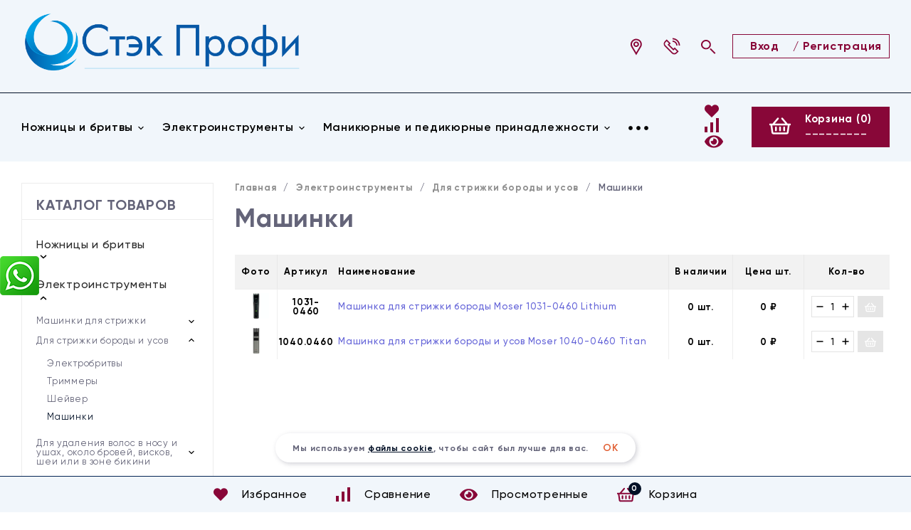

--- FILE ---
content_type: text/html; charset=utf-8
request_url: https://stekprofi.ru/human/elektroinstrumenty/dlya-strizhki-borody-i-usov/mashinki/
body_size: 11110
content:
<!DOCTYPE html>
<html lang="ru"><head><title>Машинки</title><meta http-equiv="Content-Type" content="text/html; charset=utf-8"/><meta name="viewport" content="width=device-width, initial-scale=1"/><meta http-equiv="x-ua-compatible" content="IE=edge"/><meta name="keywords" content="Машинки, Стэк Профи"/><meta name="description" content=""/><meta name="theme-color" content="#ffffff"><meta name="msapplication-navbutton-color" content="#ffffff"><meta name="apple-mobile-web-app-status-bar-style" content="#ffffff"><link rel="shortcut icon" href="/favicon.ico"/><!-- rss --><link rel="alternate" type="application/rss+xml" title="Стэк Профи" href="https://stekprofi.ru/blog/rss/"><link href="/wa-data/public/site/themes/topspeed/css/topspeed.min.css?v1.1.4.119" rel="stylesheet"/><link href="/wa-data/public/site/themes/topspeed/css/fontello.min.css?v1.1.4.119" rel="stylesheet"/><link href="/wa-data/public/site/themes/topspeed/css/user.css?v1.1.4.119" rel="stylesheet"/><link href="/wa-content/font/ruble/arial/fontface.css" rel="stylesheet"/>  <style>:root {--site-max-width: 1320px;--cheme-color: #021026;--cheme-color-hover: #021026;--body-bg: #ffffff;--body-color: #000000;--b-bg: #021026;--b-bg-hover: #ffffff;--b-color: #ffffff;--b-color-hover: #021026;--h-promo-bg: #563BC2;--h-promo-color: #fff;--h-top-bg: #F1F6FB;--h-border: #021026;--h-bottom-bg: #F1F6FB;--h-menu-link: #880738;--h-menu-link-hover: #880738;--h-b-menu-link: #000000;--h-b-menu-link-hover: #880738;--h-top-icon: #880738;--h-top-icon-hover: #880738;--h-bot-icon: #880738;--h-bot-icon-hover: #880738;--h-m-bars: #880738;--f-bg: #F1F6FB;--f-color: #000000;--f-phone-color: #000000;--f-phone-color-hover: #880738;--f-phone-info: #000000;--f-c-color: #000000;--f-c-color-hover: #880738;--f-menu-catalog: #000000;--f-menu-catalog-hover: #880738;--f-menu-page: #000000;--f-menu-page-hover: #880738;--f-company: #000000;--f-link: #000000;--f-link-hover: #880738;--mcart: #880738;--mcart-hover: #880738;--mcart-color: #ffffff;--mcart-color-hover: #ffffff;--rating-color: #021026;--badge-new: #F5E027;--badge-low: #FF6B00;--badge-best: #FF0000;--top-brands: #880738;--top-brands-hover: #880738;--s_blocks__promo: #f7f7f7;--s_blocks__hit: #fff;--s_blocks__recommend: #f7f7f7;--s_blocks__new: #f7f7f7;--s_blocks__category: #fff;--s_blocks__promo_block: #5968cc;--s_blocks__des: #fff;--s_blocks__news: #ebebeb;--s_blocks__reviews: #f7f7f7;--s_blocks__brands: #eff4f7;--f-panel-bg: #F1F6FB;--f-panel-border: #052555;--f-panel-color: #000000;--f-panel-color-hover: #000000;--f-panel-icon: #880738;--f-panel-icon-hover: #880738;}</style><link href="/wa-apps/shop/plugins/whatsap/css/whatsap.css?1.3.0" rel="stylesheet">
<link href="https://stekprofi.ru/wa-apps/shop/plugins/brand/css/grouped_brands.css" rel="stylesheet">
<link href="/wa-apps/shop/plugins/productsets/css/frontend.min.css?2.6.1" rel="stylesheet">
<script src="https://code.jquery.com/jquery-1.11.1.min.js"></script><script src="https://code.jquery.com/jquery-migrate-1.2.1.min.js"></script><script src="/wa-apps/shop/plugins/productsets/js/frontend.min.js?2.6.1"></script>
<script src="/wa-apps/shop/plugins/flexdiscount/js/flexdiscountFrontend.min.js?4.45.2"></script>
<script src='/wa-apps/shop/plugins/arrived/js/main.js?v3.3.4'></script>
		<script> var arrived_ignore_stock_count = 0; </script>
		<link rel='stylesheet' href='/wa-apps/shop/plugins/arrived/css/main.css?v3.3.4' /><script>(function ($) {$(function ($) {$.productsets.init({PLUGIN_URL: '/wa-apps/shop/plugins/productsets/',urls: {"buy":"\/human\/productsets\/buy\/","load":"\/human\/productsets\/load\/","getProductSkus":"\/human\/productsets\/getProductSkus\/","cartPage":"\/human\/order\/"},currency: {"code":"RUB","sign":"\u0440\u0443\u0431.","sign_html":"<span class=\"ruble\">\u20bd<\/span>","sign_position":1,"sign_delim":" ","decimal_point":",","frac_digits":"2","thousands_sep":" "},attr: {sliderArrow: 'data-productsets-bsa',sliderWrapArrow: 'data-productsets-bsab',skusPopupBundleBlock: 'data-productsets-spbb',skusPopupBundleHeader: 'data-productsets-sphb',skusPopupBundleClose: 'data-productsets-spclb',skusPopupBundleContent: 'data-productsets-spcb',skusPopupUserBundleBlock: 'data-productsets-spbu',skusPopupUserBundleClose: 'data-productsets-spclu',skusPopupUserBundleHeader: 'data-productsets-sphu',skusPopupUserBundleContent: 'data-productsets-spcu',successPopupBundleBlock: 'data-productsets-sucpbb',successPopupContentBundle: 'data-productsets-sucpcb',successPopupTickBundle: 'data-productsets-sucptb',successPopupLinkBundle: 'data-productsets-sucplb',successPopupButtonBundle: 'data-productsets-sucpbutb',successPopupCloseBundle: 'data-productsets-sucpclb',successPopupCloseUserBundle: 'data-productsets-sucpclu',successPopupButtonUserBundle: 'data-productsets-sucpbutu',successPopupLinkUserBundle: 'data-productsets-sucplu',successPopupTickUserBundle: 'data-productsets-sucptu',successPopupContentUserBundle: 'data-productsets-sucpcu',successPopupUserBundleBlock: 'data-productsets-sucpbu'},localeStrings: {"":"project-id-version: shop/plugins/productsets\npot-creation-date: 2020-01-28T19:00:32.705Z\nlast-translator: shop/plugins/productsets\nlanguage-team: shop/plugins/productsets\nmime-version: 1.0\ncontent-type: text/plain; charset=utf-8\ncontent-transfer-encoding: 8bit\nplural-forms: nplurals=3; plural=((((n%10)==1)&&((n%100)!=11))?(0):(((((n%10)>=2)&&((n%10)<=4))&&(((n%100)<10)||((n%100)>=20)))?(1):2));\n","The set is empty":"Набор пустой","Something wrong!":"Что-то пошло не так!","Products has been successfully added to the cart":"Товары были успешно добавлены в корзину","Continue shopping":"Продолжить покупки","Proceed to checkout":"Оформить заказ","Select product sku":"Выбрать вариант товара","1 product":["{n} товар","{n} товара","{n} товаров"],"This product is already selected":"Товар уже выбран","Product with the selected option combination is not available for purchase":"Товар с выбранными характеристиками не доступен для заказа","Minimal quantity of products is":"Минимальное количество товаров","Maximal quantity of products is":"Максимальное количество товаров","Select another product":"Выберите другой товар","delete":"удалить"}
,locale: "ru_RU"})});})(jQuery)</script><style>i.icon16-flexdiscount.loading{background-image:url(https://stekprofi.ru/wa-apps/shop/plugins/flexdiscount/img/loading16.gif)}i.flexdiscount-big-loading{background:url(https://stekprofi.ru/wa-apps/shop/plugins/flexdiscount/img/loading.gif) no-repeat}.fl-is-loading > * { opacity: 0.3; }.fl-is-loading { position:relative }.fl-is-loading:after{ position:absolute; top:0;left:0;content:"";width:100%;height:100%; background:url(https://stekprofi.ru/wa-apps/shop/plugins/flexdiscount/img/loader2.gif) center center no-repeat}.fl-loader-2:after{ position:absolute; top:0;left:0;content:"";width:100%;height:100%; background:url(/wa-content/img/loading16.gif) center center no-repeat}i.icon16-flexdiscount{background-repeat:no-repeat;height:16px;width:16px;display:inline-block;text-indent:-9999px;text-decoration:none!important;vertical-align:top;margin:-.1em .25em 0 0}i.flexdiscount-big-loading{display:inline-block;width:32px;height:32px;margin:15px 0}.flexdiscount-coup-del-block,.flexdiscount-loader{display:none}.align-center{text-align:center}.flexdiscount-coup-result,.flexdiscount-form,.flexdiscount-price-block,.flexdiscount-user-affiliate,.flexdiscount-user-discounts{margin:10px 0}.flexdiscount-coup-result{color:green}.flexdiscount-coup-result.flexdiscount-error{color:red}.flexdiscount-max-affiliate,.flexdiscount-max-discount{font-size:1.5em;color:#c03;font-weight:600}.flexdiscount-coupon-delete:before{content:'x';padding:5px;-webkit-border-radius:50%;-moz-border-radius:50%;border-radius:50%;border:2px solid red;width:.5em;height:.5em;display:inline-block;text-align:center;line-height:.5em;margin-right:5px;font-size:1.3em;color:red;font-weight:700;vertical-align:middle}.flexdiscount-price-block{display:inline-block}.flexdiscount-product-discount{display:table}.flexdiscount-my-content>div{padding:10px}.flexdiscount-discounts-affiliate{color:#c03;background:#fff4b4;padding:5px 10px;border-radius:20px}/***********************
 *
 * ru: Блок Доступных скидок и бонусов
 * en: Available discount and bonuses
 *
************************/

/**
* Обертка
* Wrap
*/
.flexdiscount-available-discount { }
/**
* Блок вывода Доступных скидок и бонусов
* Available discount and bonuses
*/
.flexdiscount-alldiscounts { clear: none; background-color: #FFFFFF; border: 1px solid #DDDDDD; -webkit-border-radius: 4px; -moz-border-radius: 4px; border-radius: 4px; margin: 10px 0; }
/**
* Шапка
* Header block
*/
.flexdiscount-alldiscounts-heading { background: #fff4b4; text-transform: uppercase; -webkit-border-top-left-radius: 3px; -moz-border-top-left-radius: 3px; border-top-left-radius: 3px; -webkit-border-top-right-radius: 3px; -moz-border-top-right-radius: 3px; border-top-right-radius: 3px; padding: 10px 15px;}
/**
* Заголовок шапки
* Header text
*/
.flexdiscount-alldiscounts-heading .h3 { font-size: 14px; margin: 0; padding: 0; color: #444;}
/**
* Внутренний отступ основной части
* Padding of the block body
*/
.flexdiscount-alldiscounts-body, .flexdiscount-alldiscounts .flexdiscount-body { padding: 15px; }
/*
* Ширина таблицы
* Width table
*/
.flexdiscount-alldiscounts table { width: 100%; }
/*
* Внешний отступ неупорядоченных списков
* Margin of unordered lists
*/
.flexdiscount-alldiscounts ul { margin: 0; }
/*
* Стили таблицы
* Table styles
*/
.flexdiscount-alldiscounts .flexdiscount-table { border-left: 1px solid #000; border-top: 1px solid #000; width: 100%; margin: 0; }
/*
* Стили заголовков и ячеек таблицы
* Table cells styles
*/
.flexdiscount-alldiscounts .flexdiscount-table td, .flexdiscount-alldiscounts .flexdiscount-table th { color: #000; border: 1px solid #000; padding: 5px; }
.fl-discount-skus { margin-bottom: 10px; }
tr.fl-discount-skus td { padding: 10px 5px; }

/***********************
 *
 * ru: Блок Действующих скидок и бонусов
 * en: Product active discounts and bonuses
 *
************************/

/**
* Обертка
* Wrap
*/
.flexdiscount-product-discount { display: table; }
/**
* Блок вывода Действующих скидок и бонусов
* Product active discounts and bonuses block
*/
.flexdiscount-pd-block { background-color: #FFFFFF; border: 1px solid #DDDDDD; -webkit-border-radius: 4px; -moz-border-radius: 4px; border-radius: 4px; margin: 10px 0; }
/**
* Шапка
* Header block
*/
.flexdiscount-pd-block .flexdiscount-heading, #yourshop .flexdiscount-pd-block .flexdiscount-heading { background: #163bdb; text-transform: uppercase; border-color: #DDDDDD; color: #333333; -webkit-border-top-left-radius: 3px; -moz-border-top-left-radius: 3px; border-top-left-radius: 3px; -webkit-border-top-right-radius: 3px; -moz-border-top-right-radius: 3px; border-top-right-radius: 3px; padding: 10px 15px;}
/**
* Заголовок шапки
* Header text
*/
.flexdiscount-pd-block .flexdiscount-heading .h3 { font-size: 14px; margin: 0; padding: 0; color: #fff;}
/**
* Внутренний отступ основной части
* Padding of the block body
*/
.flexdiscount-pd-block .flexdiscount-body { padding: 15px; }
/*
* Внешний отступ неупорядоченных списков
* Margin of unordered lists
*/
.flexdiscount-pd-block ul { margin: 0; }
/*
* Стили таблицы
* Table styles
*/
.flexdiscount-pd-block .flexdiscount-table { border-left: 1px solid #000; border-top: 1px solid #000; width: 100%; margin: 0; }
/*
* Стили заголовков и ячеек таблицы
* Table cells styles
*/
.flexdiscount-pd-block .flexdiscount-table td, .flexdiscount-pd-block .flexdiscount-table th { color: #000; border: 1px solid #000; padding: 5px; }

/***********************
 *
 * ru: Активные скидок и бонусов
 * en: Active discounts and bonuses block
 *
************************/

/**
* Обертка
* Wrap
*/
.flexdiscount-user-discounts { }
/**
* Блок вывода активных скидок и бонусов
* Active discounts and bonuses block
*/
.flexdiscount-discounts { clear: both; overflow: hidden; background-color: #FFFFFF; border: 1px solid #ddd; margin: 10px 0; }
/**
* Шапка
* Header block
*/
.flexdiscount-discounts-heading { background: #eee; text-transform: uppercase; color: #333333; padding: 10px 15px; }
/**
* Заголовок шапки
* Header text
*/
.flexdiscount-discounts-heading .h3 { font-size: 14px; margin: 0; color: #444; }
/**
* Внутренний отступ основной части
* Padding of the block body
*/
.flexdiscount-discounts-body { padding: 0; }
/*
* Ширина таблицы
* Width table
*/
.flexdiscount-discounts table { width: 100%; }
/*
* Стили неупорядоченных списков
* Styles of unordered lists
*/
.flexdiscount-discounts-body ul { list-style: none; padding: 0; margin: 0; }
.flexdiscount-discounts-body li { padding: 10px 15px; background-color: #fefce3; margin: 5px 0; }
/*
* Стили для размера скидки
* Styles for discount
*/
.flexdiscount-discounts-price { color: #e8385c; display: inline-block; }

/***********************
 *
 * ru: Дополнительная форма ввода купонов
 * en: Additional coupon form
 *
************************/

/*
* Цвет сообщения о успешно введенном купоне
* Message color about successfully entered coupon
*/
.flexdiscount-coup-result { color: green; }
/*
* Цвет сообщения о неверно введенном купоне
* Message color about incorrectly entered coupon
*/
.flexdiscount-coup-result.flexdiscount-error { color: #ff0000; }
/**
* Крестик удаления купона
* Delete coupon cross
*/
.flexdiscount-coupon-delete:before { content: 'x'; padding: 5px; -webkit-border-radius: 50%; -moz-border-radius: 50%; border-radius: 50%; border: 2px solid #ff0000; width: .5em; height: .5em; display: inline-block; text-align: center; line-height: .5em; margin-right: 5px; font-size: 1.3em; color: #ff0000; font-weight: bold; vertical-align: middle; }

/***********************
 *
 * ru: Блок правил запрета
 * en: Deny discounts block
 *
************************/

/**
* Обертка
* Wrap
*/
.flexdiscount-deny-discount { }
/**
* Блок вывода правил запрета
* Deny discounts block
*/
.flexdiscount-denydiscounts { clear: none; background-color: #FFFFFF; border: 1px solid #DDDDDD; -webkit-border-radius: 4px; -moz-border-radius: 4px; border-radius: 4px; margin: 10px 0; }
/**
* Шапка
* Header block
*/
.flexdiscount-denydiscounts-heading { background: #ff0000; text-transform: uppercase; -webkit-border-top-left-radius: 3px; -moz-border-top-left-radius: 3px; border-top-left-radius: 3px; -webkit-border-top-right-radius: 3px; -moz-border-top-right-radius: 3px; border-top-right-radius: 3px; padding: 10px 15px;}
/**
* Заголовок шапки
* Header text
*/
.flexdiscount-denydiscounts-heading .h3 { font-size: 14px; margin: 0; padding: 0; color: #fff;}
/**
* Внутренний отступ основной части
* Padding of the block body
*/
.flexdiscount-denydiscounts-body, .flexdiscount-denydiscounts .flexdiscount-body { padding: 15px; }
/*
* Ширина таблицы
* Width table
*/
.flexdiscount-denydiscounts table { width: 100%; }
/*
* Внешний отступ неупорядоченных списков
* Margin of unordered lists
*/
.flexdiscount-denydiscounts ul { margin: 0; }
/*
* Стили таблицы
* Table styles
*/
.flexdiscount-denydiscounts .flexdiscount-table { border-left: 1px solid #000; border-top: 1px solid #000; width: 100%; margin: 0; }
/*
* Стили заголовков и ячеек таблицы
* Table cells styles
*/
.flexdiscount-denydiscounts .flexdiscount-table td, .flexdiscount-denydiscounts .flexdiscount-table th { color: #000; border: 1px solid #000; padding: 5px; }

/***********************
 *
 * ru: Блок цены со скидкой
 * en: Block of price with discount
 *
************************/

/*
* Обертка
* Wrap
*/
.flexdiscount-price-block { display: inline-block; }

/***********************
 *
 * ru: Скидки в личном кабинете
 * en: Discounts in customer account
 *
************************/

/*
* Обертка
* Wrap
*/
.flexdiscount-my-content > div { padding: 10px; }

/***********************
 *
 * ru: Остальные стили
 * en: Other styles
 *
************************/

/*
* Бонусы
* Bonuses
*/
.flexdiscount-discounts-affiliate { color: #c03; background: #fff4b4; padding: 5px 10px; border-radius: 20px; }
/**
* Максимальное значение скидок и бонусов в блоках Доступных и Действующих скидок
* Maximum value of discount and bonuses in Available discounts block and Product discounts block
*/
.flexdiscount-max-discount, .flexdiscount-max-affiliate { font-size: 1.3em; color: #c03; font-weight: 600; }</style><script>$(function() {$.flexdiscountFrontend = new FlexdiscountPluginFrontend({urls: {couponAddUrl: '/human/flexdiscount/couponAdd/',updateDiscountUrl: '/human/flexdiscount/update/',refreshCartUrl: '/human/flexdiscount/cartUpdate/',deleteUrl: '/human/flexdiscount/couponDelete/',cartSaveUrl: {shop: '/human/cart/save/',plugin: '/human/my/'},cartDeleteUrl: {shop: '/human/cart/delete/',plugin: '/human/my/'},cartAddUrl: {shop: '/human/cart/add/',plugin: '/human/my/'}},updateInfoblocks: 0,hideDefaultAffiliateBlock: '',ss8forceUpdate: '0',addAffiliateBlock: 0,loaderType: 'loader1',locale: 'ru_RU',settings: {"enable_frontend_cart_hook":0},ss8UpdateAfterPayment: 0,shopVersion: '11.2.1.1052'});});</script><meta property="og:type" content="article">
<meta property="og:url" content="https://stekprofi.ru/human/elektroinstrumenty/dlya-strizhki-borody-i-usov/mashinki/">
<!-- Yandex.Metrika counter -->
<script type="text/javascript" >
   (function(m,e,t,r,i,k,a){m[i]=m[i]||function(){(m[i].a=m[i].a||[]).push(arguments)};
   m[i].l=1*new Date();
   for (var j = 0; j < document.scripts.length; j++) {if (document.scripts[j].src === r) { return; }}
   k=e.createElement(t),a=e.getElementsByTagName(t)[0],k.async=1,k.src=r,a.parentNode.insertBefore(k,a)})
   (window, document, "script", "https://mc.yandex.ru/metrika/tag.js", "ym");

   ym(47412859, "init", {
        clickmap:true,
        trackLinks:true,
        accurateTrackBounce:true,
        ecommerce:"dataLayer"
   });
</script>
<noscript><div><img src="https://mc.yandex.ru/watch/47412859" style="position:absolute; left:-9999px;" alt="" /></div></noscript>
<!-- /Yandex.Metrika counter --><script>window._svg = "/wa-data/public/site/themes/topspeed/img/svg.svg";</script></head><body><div class="h-hidden"><div itemscope="" itemtype="http://schema.org/Organization"><meta itemprop="name" content="Стэк Профи"><meta itemprop="address" content="г. Москва, ул. Адмирала Макарова, 8с1"><meta itemprop="telephone" content="+7 (499) 458-01-11"><meta itemprop="url" content="https://stekprofi.ru/human/"><div itemprop="logo" itemscope="" itemtype="http://schema.org/ImageObject"><link itemprop="contentUrl" href="/wa-data/public/site/themes/topspeed/img/logo.png?v1674213614"><link itemprop="url" href="/wa-data/public/site/themes/topspeed/img/logo.png?v1674213614"></div></div></div><header class="header"><div class="header__top"><div class="header__top-wrap wrap"><div class="header__top-logo"><a class="header__logo" href="/"><img src="/wa-data/public/site/themes/topspeed/img/logo.png?v1674213614?v1.1.4.119" alt="Стэк Профи"></a></div><div class="header__top-menu"></div><div class="header__top-icon"><div class="header__top-icon-item header__address"><div class="header__top-icon-name"><svg class="icon30 i-address "><use xlink:href="#i-address"></use></svg><div class="header__top-icon-des">Ваш адрес</div></div><div class="header__info header__info-address"><div class="shop-regions__button">Ваш регион: <a href="#">Москва</a></div></div></div><div class="header__top-icon-item header__contacts"><div class="header__top-icon-name"><svg class="icon30 i-phone "><use xlink:href="#i-phone"></use></svg><div class="header__top-icon-des">Наши контакты</div></div><div class="header__info header__info-contacts"><div class="header__info-col"><div class="header__info-list"><div class="header__info-title">Для покупателей</div><div class="header__info-phone"><a class="header__info-phone-num" href="tel:+7 (499) 458-01-11">+7 (499) 458-01-11</a><div class="header__info-text"></div></div><div class="header__info-phone"><a class="header__info-phone-num" href="tel:+7 (499) 767-24-17">+7 (499) 767-24-17</a><div class="header__info-text"></div></div></div><div class="header__info-list"><div class="header__info-title"></div><div class="header__info-phone"><a class="header__info-phone-num" href="tel:"></a><div class="header__info-text"></div></div></div><div class="header__info-list"><a class="header__call header__info-link" href="#"><svg class="icon20 i-phone "><use xlink:href="#i-phone"></use></svg> заказать звонок</a></div></div><div class="header__info-col"><div class="header__info-list"><div class="header__info-title">Email</div><a class="header__info-link" href="mailto:info@stekprofi.ru">info@stekprofi.ru</a></div><div class="header__info-list"><div class="header__info-title">Информация для клиентов</div><div class="header__info-bl"><a class="header__info-link" href="https://stekprofi.ru/company/">О компании</a></div>
<div class="header__info-bl"><a class="header__info-link" href="https://stekprofi.ru/news/">Новости</a></div>
<div class="header__info-bl"><a class="header__info-link" href="https://stekprofi.ru/contact/">Контакты</a></div></div></div></div></div><div class="header__top-icon-item header__search"><div class="header__top-icon-name"><svg class="icon30 i-search"><use xlink:href="#i-search"></use></svg><div class="header__top-icon-des">Поиск товаров</div></div><div class="header__info header__info-search search"><form class="search__form" method="get" action="/human/search/"><input name="query" class="search__input" type="text" placeholder="Поиск товаров..." autocomplete="off" ><button class="search__button" type="submit"><svg class="icon30 i-search"><use xlink:href="#i-search"></use></svg></button></form><div class="search-res"> </div></div></div></div><div class="header__top-auth"><a class="header__top-auth-link" href="/human/login/">&nbsp;&nbsp;&nbsp;<b>Вход<b>&nbsp;&nbsp;&nbsp;</a><span class="header__top-auth-sep">/</span><a class="header__top-auth-link" href="https://stekprofi.ru/multiform/1f997b70d90406">Регистрация</a></div></div></div><div class="header__bottom"><div class="header__bottom-wrap wrap"><div class="header__bottom-category"><div class="header__bottom-bars"><div class="m-bars"><span class="m-bars__icon"></span></div></div><div class="header__bottom-category-w"><ul class="h-menu"><li class="h-menu__item h-menu__item-p c-menu_hover"><a href="/human/nozhnitsy-i-britvy/" class="h-menu__link">Ножницы и бритвы <svg class="icon10 i-angle-down"><use xlink:href="#i-angle-down"></use></svg></a><div class="h-menu__col"><div class="wrap"><ul class="dMenu__lv2"><li><a href="/human/nozhnitsy-i-britvy/nozhnitsy-dlya-levshey/">Ножницы для левшей</a></li><li><a href="/human/nozhnitsy-i-britvy/pryamye/">Прямые</a></li><li><a href="/human/nozhnitsy-i-britvy/filirovochnye/">Филировочные</a></li></ul></div></div></li><li class="h-menu__item h-menu__item-p c-menu_hover"><a href="/human/elektroinstrumenty/" class="h-menu__link">Электроинструменты <svg class="icon10 i-angle-down"><use xlink:href="#i-angle-down"></use></svg></a><div class="h-menu__col"><div class="wrap"><ul class="dMenu__lv2"><li><a href="/human/elektroinstrumenty/mashinki-dlya-strizhki/">Машинки для стрижки</a><ul class="dMenu__lv3"><li><a href="/human/elektroinstrumenty/mashinki-dlya-strizhki/mashinki/">Машинки</a></li><li><a href="/human/elektroinstrumenty/mashinki-dlya-strizhki/trimmeri/">Триммеры</a></li><li><a href="/human/elektroinstrumenty/mashinki-dlya-strizhki/professionalnye-mashinki/">Профессиональные</a></li><li><a href="/human/elektroinstrumenty/mashinki-dlya-strizhki/okantovochnye/">Окантовочные</a></li><li><a href="/human/elektroinstrumenty/mashinki-dlya-strizhki/nabory/">Наборы</a></li></ul></li><li><a href="/human/elektroinstrumenty/dlya-strizhki-borody-i-usov/">Для стрижки бороды и усов</a><ul class="dMenu__lv3"><li><a href="/human/elektroinstrumenty/dlya-strizhki-borody-i-usov/electrobritvi/">Электробритвы</a></li><li><a href="/human/elektroinstrumenty/dlya-strizhki-borody-i-usov/trimmeri/">Триммеры</a></li><li><a href="/human/elektroinstrumenty/dlya-strizhki-borody-i-usov/sheyver/">Шейвер</a></li><li><a href="/human/elektroinstrumenty/dlya-strizhki-borody-i-usov/mashinki/">Машинки</a></li></ul></li><li><a href="/human/elektroinstrumenty/dlya-strizhki-volos-v-nosu-i-ushakh/">Для удаления волос в носу и ушах, около бровей, висков, шеи или в зоне бикини</a><ul class="dMenu__lv3"><li><a href="/human/elektroinstrumenty/dlya-strizhki-volos-v-nosu-i-ushakh/trimmeri/">Триммеры</a></li><li><a href="/human/elektroinstrumenty/dlya-strizhki-volos-v-nosu-i-ushakh/nabory/">Наборы</a></li></ul></li><li><a href="/human/elektroinstrumenty/nozhevye-bloki/">Ножи для машинок и бритв</a><ul class="dMenu__lv3"><li><a href="/human/elektroinstrumenty/nozhevye-bloki/nozhy/">Ножи</a></li><li><a href="/human/elektroinstrumenty/nozhevye-bloki/nozhevye-bloki/">Ножевые блоки</a></li><li><a href="/human/elektroinstrumenty/nozhevye-bloki/sredstva-po-uhodu/">Средства по уходу за ножами</a></li></ul></li><li><a href="/human/elektroinstrumenty/nasadki/">Насадки</a><ul class="dMenu__lv3"><li><a href="/human/elektroinstrumenty/nasadki/nasadki/">Насадки</a></li><li><a href="/human/elektroinstrumenty/nasadki/nabory/">Наборы</a></li></ul></li><li><a href="/human/elektroinstrumenty/feny/">Фены</a><ul class="dMenu__lv3"><li><a href="/human/elektroinstrumenty/feny/feny/">Фены</a></li><li><a href="/human/elektroinstrumenty/feny/dorozhnie-feny/">Дорожные</a></li><li><a href="/human/elektroinstrumenty/feny/professionalnie-feny/">Профессиональные</a></li><li><a href="/human/elektroinstrumenty/feny/drugie-tovary/">Другие товары</a></li><li><a href="/human/elektroinstrumenty/feny/aksessuary/">Аксессуары</a></li></ul></li><li><a href="/human/elektroinstrumenty/ployki/">Плойки</a><ul class="dMenu__lv3"><li><a href="/human/elektroinstrumenty/ployki/ployki/">Плойки</a></li><li><a href="/human/elektroinstrumenty/ployki/shchiptsy/">Щипцы</a></li><li><a href="/human/elektroinstrumenty/ployki/vypryamiteli/">Выпрямители</a></li></ul></li><li><a href="/human/elektroinstrumenty/staylery/">Стайлеры</a></li></ul></div></div></li><li class="h-menu__item h-menu__item-p c-menu_hover"><a href="/human/manikyurnye-prinadlezhnosti/" class="h-menu__link">Маникюрные и педикюрные принадлежности <svg class="icon10 i-angle-down"><use xlink:href="#i-angle-down"></use></svg></a><div class="h-menu__col"><div class="wrap"><ul class="dMenu__lv2"><li><a href="/human/manikyurnye-prinadlezhnosti/kusachki/">Кусачки</a></li><li><a href="/human/manikyurnye-prinadlezhnosti/nabori/">Наборы</a></li></ul></div></div></li><li class="h-menu__item h-menu__item-p"><a href="/human/britvy-i-lezviya-parikmakherskie/" class="h-menu__link">Бритвы и лезвия парикмахерские </a></li><li class="h-menu__item h-menu__item-p c-menu_hover"><a href="/human/rascheski-shchetki-brashingi/" class="h-menu__link">Расчески, щетки, брашинги <svg class="icon10 i-angle-down"><use xlink:href="#i-angle-down"></use></svg></a><div class="h-menu__col"><div class="wrap"><ul class="dMenu__lv2"><li><a href="/human/rascheski-shchetki-brashingi/nabory/">Наборы</a></li><li><a href="/human/rascheski-shchetki-brashingi/brashingi/">Брашинги</a></li><li><a href="/human/rascheski-shchetki-brashingi/rascheski/">Расчески</a></li><li><a href="/human/rascheski-shchetki-brashingi/shchetki/">Щетки</a></li></ul></div></div></li><li class="h-menu__item h-menu__item-p c-menu_hover"><a href="/human/parikmakherskie-prinadlezhnosti/" class="h-menu__link">Парикмахерские принадлежности <svg class="icon10 i-angle-down"><use xlink:href="#i-angle-down"></use></svg></a><div class="h-menu__col"><div class="wrap"><ul class="dMenu__lv2"><li><a href="/human/parikmakherskie-prinadlezhnosti/dlya-ukladki/">Для укладки</a><ul class="dMenu__lv3"><li><a href="/human/parikmakherskie-prinadlezhnosti/dlya-ukladki/drugie-tovary/">Другие товары</a></li></ul></li><li><a href="/human/parikmakherskie-prinadlezhnosti/dlya-okrashivaniya/">Для окрашивания</a><ul class="dMenu__lv3"><li><a href="/human/parikmakherskie-prinadlezhnosti/dlya-okrashivaniya/kisti-dlya-okrashivaniya-volos/">Кисти для окрашивания волос</a></li><li><a href="/human/parikmakherskie-prinadlezhnosti/dlya-okrashivaniya/chashi-i-miski/">Чаши и миски</a></li><li><a href="/human/parikmakherskie-prinadlezhnosti/dlya-okrashivaniya/drugie-tovary/">Другие товары</a></li></ul></li><li><a href="/human/parikmakherskie-prinadlezhnosti/dlya-litsa/">Для лица</a><ul class="dMenu__lv3"><li><a href="/human/parikmakherskie-prinadlezhnosti/dlya-litsa/pintsety/">Пинцеты</a></li><li><a href="/human/parikmakherskie-prinadlezhnosti/dlya-litsa/pomazki-i-cponzi/">Помазки и спонжи</a></li><li><a href="/human/parikmakherskie-prinadlezhnosti/dlya-litsa/shchetki-smetki/">Щетки-сметки</a></li></ul></li><li><a href="/human/parikmakherskie-prinadlezhnosti/sumki-keysy-chemodany/">Сумки, кейсы, чемоданы</a></li><li><a href="/human/parikmakherskie-prinadlezhnosti/zazhimy-dlya-volos/">Зажимы для волос</a></li><li><a href="/human/parikmakherskie-prinadlezhnosti/fartuki/">Фартуки</a></li><li><a href="/human/parikmakherskie-prinadlezhnosti/penyuary/">Пеньюары</a></li><li><a href="/human/parikmakherskie-prinadlezhnosti/instrumenti/">Инструменты</a></li><li><a href="/human/parikmakherskie-prinadlezhnosti/drugie-tovary/">Другие товары</a></li></ul></div></div></li><li class="h-menu__item h-menu__item-p c-menu_hover"><a href="/human/drugie-tovary/" class="h-menu__link">Другие товары <svg class="icon10 i-angle-down"><use xlink:href="#i-angle-down"></use></svg></a><div class="h-menu__col"><div class="wrap"><ul class="dMenu__lv2"><li><a href="/human/drugie-tovary/irrigatory/">Ирригаторы</a></li></ul></div></div></li><li class="h-menu__item h-menu__item-p"><a href="/human/vesy/" class="h-menu__link">Весы </a></li><li class="h-menu__item h-menu__item-p h-menu__yet c-menu_hover"><div class="h-menu__link"><svg class="icon6 i-circle "><use xlink:href="#i-circle"></use></svg> <svg class="icon6 i-circle "><use xlink:href="#i-circle"></use></svg> <svg class="icon6 i-circle "><use xlink:href="#i-circle"></use></svg></div><div class="h-menu__col"><div class="wrap"><ul class="dMenu__lv2 dMenu__c-1"></ul></div></div></li></ul></div></div><div class="header__bottom-icon"><a class="favorits hicon" href="/human/search/?view=favorite" rel="nofollow"><span class="favorits__count hcount">0</span><svg class="icon20 i-favorits"><use xlink:href="#i-favorits"></use></svg><span class="hicon__name">Избранное</span></a><a class="compare hicon" href="/human/compare/" rel="nofollow"><span class="compare__count hcount">0</span><svg class="icon20 i-compare"><use xlink:href="#i-compare"></use></svg><span class="hicon__name">Сравнить</span></a><a class="hicon" href="/human/search/?view=last" rel="nofollow"><span class="hcount">0</span><svg class="icon20 i-eye"><use xlink:href="#i-eye"></use></svg><span class="hicon__name">Просмотренные</span></a></div><div class="header__bottom-cart"><div class="mcart"><a class="mcart__link" href="/human/order/" rel="nofollow"><span class="mcart__icon"><svg class="icon30 i-basket "><use xlink:href="#i-basket"></use></svg></span><span class="mcart__in"><span class="mcart__name-cart">Корзина (<span class="mcart__count">0</span>)</span><span class="mcart__price">---------</span></span></a><div class="mcart__items" data-url="/human/cart/"><h2 class="mcart__title">Корзина</h2><div class="mcart__all" style="display:none;"><div class="mcart__total"><div class="mcart__total-text">Итоговая сумма:</div><div class="mcart__total-price">0 <span class="ruble">₽</span></div></div><!--noindex--><a class="button button_nob" href="/human/order/" rel="nofollow">Корзина</a><a class="button button_dop" href="/human/order/" rel="nofollow">Оформить заказ</a><!--/noindex--></div><h4>Ваша корзина пуста</h4></div></div></div></div></div><div class="m-menu"><div class="m-menu__title">Каталог товаров</div><ul class="m-menu__ul-1"><li class="m-menu__li-1"><div class="m-menu__w"><a class="m-menu__a-1" href="/human/nozhnitsy-i-britvy/">Ножницы и бритвы</a><div class="m-menu__down"><svg class="icon10 i-angle-down"><use xlink:href="#i-angle-down"></use></svg></div></div><ul class="m-menu__ul-2"><li class="m-menu__li-2"><div class="m-menu__w"><a class="m-menu__a-2" href="/human/nozhnitsy-i-britvy/nozhnitsy-dlya-levshey/">Ножницы для левшей</a></div></li><li class="m-menu__li-2"><div class="m-menu__w"><a class="m-menu__a-2" href="/human/nozhnitsy-i-britvy/pryamye/">Прямые</a></div></li><li class="m-menu__li-2"><div class="m-menu__w"><a class="m-menu__a-2" href="/human/nozhnitsy-i-britvy/filirovochnye/">Филировочные</a></div></li></ul></li><li class="m-menu__li-1"><div class="m-menu__w"><a class="m-menu__a-1" href="/human/elektroinstrumenty/">Электроинструменты</a><div class="m-menu__down"><svg class="icon10 i-angle-down"><use xlink:href="#i-angle-down"></use></svg></div></div><ul class="m-menu__ul-2"><li class="m-menu__li-2"><div class="m-menu__w"><a class="m-menu__a-2" href="/human/elektroinstrumenty/mashinki-dlya-strizhki/">Машинки для стрижки</a><div class="m-menu__down"><svg class="icon10 i-angle-down"><use xlink:href="#i-angle-down"></use></svg></div></div><ul class="m-menu__ul-3"><li class="m-menu__li-3"><a class="m-menu__a-3" href="/human/elektroinstrumenty/mashinki-dlya-strizhki/mashinki/">Машинки</a></li><li class="m-menu__li-3"><a class="m-menu__a-3" href="/human/elektroinstrumenty/mashinki-dlya-strizhki/trimmeri/">Триммеры</a></li><li class="m-menu__li-3"><a class="m-menu__a-3" href="/human/elektroinstrumenty/mashinki-dlya-strizhki/professionalnye-mashinki/">Профессиональные</a></li><li class="m-menu__li-3"><a class="m-menu__a-3" href="/human/elektroinstrumenty/mashinki-dlya-strizhki/okantovochnye/">Окантовочные</a></li><li class="m-menu__li-3"><a class="m-menu__a-3" href="/human/elektroinstrumenty/mashinki-dlya-strizhki/nabory/">Наборы</a></li></ul></li><li class="m-menu__li-2"><div class="m-menu__w"><a class="m-menu__a-2" href="/human/elektroinstrumenty/dlya-strizhki-borody-i-usov/">Для стрижки бороды и усов</a><div class="m-menu__down"><svg class="icon10 i-angle-down"><use xlink:href="#i-angle-down"></use></svg></div></div><ul class="m-menu__ul-3"><li class="m-menu__li-3"><a class="m-menu__a-3" href="/human/elektroinstrumenty/dlya-strizhki-borody-i-usov/electrobritvi/">Электробритвы</a></li><li class="m-menu__li-3"><a class="m-menu__a-3" href="/human/elektroinstrumenty/dlya-strizhki-borody-i-usov/trimmeri/">Триммеры</a></li><li class="m-menu__li-3"><a class="m-menu__a-3" href="/human/elektroinstrumenty/dlya-strizhki-borody-i-usov/sheyver/">Шейвер</a></li><li class="m-menu__li-3"><a class="m-menu__a-3" href="/human/elektroinstrumenty/dlya-strizhki-borody-i-usov/mashinki/">Машинки</a></li></ul></li><li class="m-menu__li-2"><div class="m-menu__w"><a class="m-menu__a-2" href="/human/elektroinstrumenty/dlya-strizhki-volos-v-nosu-i-ushakh/">Для удаления волос в носу и ушах, около бровей, висков, шеи или в зоне бикини</a><div class="m-menu__down"><svg class="icon10 i-angle-down"><use xlink:href="#i-angle-down"></use></svg></div></div><ul class="m-menu__ul-3"><li class="m-menu__li-3"><a class="m-menu__a-3" href="/human/elektroinstrumenty/dlya-strizhki-volos-v-nosu-i-ushakh/trimmeri/">Триммеры</a></li><li class="m-menu__li-3"><a class="m-menu__a-3" href="/human/elektroinstrumenty/dlya-strizhki-volos-v-nosu-i-ushakh/nabory/">Наборы</a></li></ul></li><li class="m-menu__li-2"><div class="m-menu__w"><a class="m-menu__a-2" href="/human/elektroinstrumenty/nozhevye-bloki/">Ножи для машинок и бритв</a><div class="m-menu__down"><svg class="icon10 i-angle-down"><use xlink:href="#i-angle-down"></use></svg></div></div><ul class="m-menu__ul-3"><li class="m-menu__li-3"><a class="m-menu__a-3" href="/human/elektroinstrumenty/nozhevye-bloki/nozhy/">Ножи</a></li><li class="m-menu__li-3"><a class="m-menu__a-3" href="/human/elektroinstrumenty/nozhevye-bloki/nozhevye-bloki/">Ножевые блоки</a></li><li class="m-menu__li-3"><a class="m-menu__a-3" href="/human/elektroinstrumenty/nozhevye-bloki/sredstva-po-uhodu/">Средства по уходу за ножами</a></li></ul></li><li class="m-menu__li-2"><div class="m-menu__w"><a class="m-menu__a-2" href="/human/elektroinstrumenty/nasadki/">Насадки</a><div class="m-menu__down"><svg class="icon10 i-angle-down"><use xlink:href="#i-angle-down"></use></svg></div></div><ul class="m-menu__ul-3"><li class="m-menu__li-3"><a class="m-menu__a-3" href="/human/elektroinstrumenty/nasadki/nasadki/">Насадки</a></li><li class="m-menu__li-3"><a class="m-menu__a-3" href="/human/elektroinstrumenty/nasadki/nabory/">Наборы</a></li></ul></li><li class="m-menu__li-2"><div class="m-menu__w"><a class="m-menu__a-2" href="/human/elektroinstrumenty/feny/">Фены</a><div class="m-menu__down"><svg class="icon10 i-angle-down"><use xlink:href="#i-angle-down"></use></svg></div></div><ul class="m-menu__ul-3"><li class="m-menu__li-3"><a class="m-menu__a-3" href="/human/elektroinstrumenty/feny/feny/">Фены</a></li><li class="m-menu__li-3"><a class="m-menu__a-3" href="/human/elektroinstrumenty/feny/dorozhnie-feny/">Дорожные</a></li><li class="m-menu__li-3"><a class="m-menu__a-3" href="/human/elektroinstrumenty/feny/professionalnie-feny/">Профессиональные</a></li><li class="m-menu__li-3"><a class="m-menu__a-3" href="/human/elektroinstrumenty/feny/drugie-tovary/">Другие товары</a></li><li class="m-menu__li-3"><a class="m-menu__a-3" href="/human/elektroinstrumenty/feny/aksessuary/">Аксессуары</a></li></ul></li><li class="m-menu__li-2"><div class="m-menu__w"><a class="m-menu__a-2" href="/human/elektroinstrumenty/ployki/">Плойки</a><div class="m-menu__down"><svg class="icon10 i-angle-down"><use xlink:href="#i-angle-down"></use></svg></div></div><ul class="m-menu__ul-3"><li class="m-menu__li-3"><a class="m-menu__a-3" href="/human/elektroinstrumenty/ployki/ployki/">Плойки</a></li><li class="m-menu__li-3"><a class="m-menu__a-3" href="/human/elektroinstrumenty/ployki/shchiptsy/">Щипцы</a></li><li class="m-menu__li-3"><a class="m-menu__a-3" href="/human/elektroinstrumenty/ployki/vypryamiteli/">Выпрямители</a></li></ul></li><li class="m-menu__li-2"><div class="m-menu__w"><a class="m-menu__a-2" href="/human/elektroinstrumenty/staylery/">Стайлеры</a></div></li></ul></li><li class="m-menu__li-1"><div class="m-menu__w"><a class="m-menu__a-1" href="/human/manikyurnye-prinadlezhnosti/">Маникюрные и педикюрные принадлежности</a><div class="m-menu__down"><svg class="icon10 i-angle-down"><use xlink:href="#i-angle-down"></use></svg></div></div><ul class="m-menu__ul-2"><li class="m-menu__li-2"><div class="m-menu__w"><a class="m-menu__a-2" href="/human/manikyurnye-prinadlezhnosti/kusachki/">Кусачки</a></div></li><li class="m-menu__li-2"><div class="m-menu__w"><a class="m-menu__a-2" href="/human/manikyurnye-prinadlezhnosti/nabori/">Наборы</a></div></li></ul></li><li class="m-menu__li-1"><div class="m-menu__w"><a class="m-menu__a-1" href="/human/britvy-i-lezviya-parikmakherskie/">Бритвы и лезвия парикмахерские</a></div></li><li class="m-menu__li-1"><div class="m-menu__w"><a class="m-menu__a-1" href="/human/rascheski-shchetki-brashingi/">Расчески, щетки, брашинги</a><div class="m-menu__down"><svg class="icon10 i-angle-down"><use xlink:href="#i-angle-down"></use></svg></div></div><ul class="m-menu__ul-2"><li class="m-menu__li-2"><div class="m-menu__w"><a class="m-menu__a-2" href="/human/rascheski-shchetki-brashingi/nabory/">Наборы</a></div></li><li class="m-menu__li-2"><div class="m-menu__w"><a class="m-menu__a-2" href="/human/rascheski-shchetki-brashingi/brashingi/">Брашинги</a></div></li><li class="m-menu__li-2"><div class="m-menu__w"><a class="m-menu__a-2" href="/human/rascheski-shchetki-brashingi/rascheski/">Расчески</a></div></li><li class="m-menu__li-2"><div class="m-menu__w"><a class="m-menu__a-2" href="/human/rascheski-shchetki-brashingi/shchetki/">Щетки</a></div></li></ul></li><li class="m-menu__li-1"><div class="m-menu__w"><a class="m-menu__a-1" href="/human/parikmakherskie-prinadlezhnosti/">Парикмахерские принадлежности</a><div class="m-menu__down"><svg class="icon10 i-angle-down"><use xlink:href="#i-angle-down"></use></svg></div></div><ul class="m-menu__ul-2"><li class="m-menu__li-2"><div class="m-menu__w"><a class="m-menu__a-2" href="/human/parikmakherskie-prinadlezhnosti/dlya-ukladki/">Для укладки</a><div class="m-menu__down"><svg class="icon10 i-angle-down"><use xlink:href="#i-angle-down"></use></svg></div></div><ul class="m-menu__ul-3"><li class="m-menu__li-3"><a class="m-menu__a-3" href="/human/parikmakherskie-prinadlezhnosti/dlya-ukladki/drugie-tovary/">Другие товары</a></li></ul></li><li class="m-menu__li-2"><div class="m-menu__w"><a class="m-menu__a-2" href="/human/parikmakherskie-prinadlezhnosti/dlya-okrashivaniya/">Для окрашивания</a><div class="m-menu__down"><svg class="icon10 i-angle-down"><use xlink:href="#i-angle-down"></use></svg></div></div><ul class="m-menu__ul-3"><li class="m-menu__li-3"><a class="m-menu__a-3" href="/human/parikmakherskie-prinadlezhnosti/dlya-okrashivaniya/kisti-dlya-okrashivaniya-volos/">Кисти для окрашивания волос</a></li><li class="m-menu__li-3"><a class="m-menu__a-3" href="/human/parikmakherskie-prinadlezhnosti/dlya-okrashivaniya/chashi-i-miski/">Чаши и миски</a></li><li class="m-menu__li-3"><a class="m-menu__a-3" href="/human/parikmakherskie-prinadlezhnosti/dlya-okrashivaniya/drugie-tovary/">Другие товары</a></li></ul></li><li class="m-menu__li-2"><div class="m-menu__w"><a class="m-menu__a-2" href="/human/parikmakherskie-prinadlezhnosti/dlya-litsa/">Для лица</a><div class="m-menu__down"><svg class="icon10 i-angle-down"><use xlink:href="#i-angle-down"></use></svg></div></div><ul class="m-menu__ul-3"><li class="m-menu__li-3"><a class="m-menu__a-3" href="/human/parikmakherskie-prinadlezhnosti/dlya-litsa/pintsety/">Пинцеты</a></li><li class="m-menu__li-3"><a class="m-menu__a-3" href="/human/parikmakherskie-prinadlezhnosti/dlya-litsa/pomazki-i-cponzi/">Помазки и спонжи</a></li><li class="m-menu__li-3"><a class="m-menu__a-3" href="/human/parikmakherskie-prinadlezhnosti/dlya-litsa/shchetki-smetki/">Щетки-сметки</a></li></ul></li><li class="m-menu__li-2"><div class="m-menu__w"><a class="m-menu__a-2" href="/human/parikmakherskie-prinadlezhnosti/sumki-keysy-chemodany/">Сумки, кейсы, чемоданы</a></div></li><li class="m-menu__li-2"><div class="m-menu__w"><a class="m-menu__a-2" href="/human/parikmakherskie-prinadlezhnosti/zazhimy-dlya-volos/">Зажимы для волос</a></div></li><li class="m-menu__li-2"><div class="m-menu__w"><a class="m-menu__a-2" href="/human/parikmakherskie-prinadlezhnosti/fartuki/">Фартуки</a></div></li><li class="m-menu__li-2"><div class="m-menu__w"><a class="m-menu__a-2" href="/human/parikmakherskie-prinadlezhnosti/penyuary/">Пеньюары</a></div></li><li class="m-menu__li-2"><div class="m-menu__w"><a class="m-menu__a-2" href="/human/parikmakherskie-prinadlezhnosti/instrumenti/">Инструменты</a></div></li><li class="m-menu__li-2"><div class="m-menu__w"><a class="m-menu__a-2" href="/human/parikmakherskie-prinadlezhnosti/drugie-tovary/">Другие товары</a></div></li></ul></li><li class="m-menu__li-1"><div class="m-menu__w"><a class="m-menu__a-1" href="/human/drugie-tovary/">Другие товары</a><div class="m-menu__down"><svg class="icon10 i-angle-down"><use xlink:href="#i-angle-down"></use></svg></div></div><ul class="m-menu__ul-2"><li class="m-menu__li-2"><div class="m-menu__w"><a class="m-menu__a-2" href="/human/drugie-tovary/irrigatory/">Ирригаторы</a></div></li></ul></li><li class="m-menu__li-1"><div class="m-menu__w"><a class="m-menu__a-1" href="/human/vesy/">Весы</a></div></li></ul></div></header><div class="h-fix"><div class="header__bottom-wrap wrap"><div class="header__top-logo"><a class="header__logo" href="/"><img src="/wa-data/public/site/themes/topspeed/img/logo.png?v1674213614?v1.1.4.119" alt="Стэк Профи"></a></div><div class="search"><form class="search__form" method="get" action="/human/search/"><input name="query" class="search__input" type="text" placeholder="Поиск товаров..." autocomplete="off"><button class="search__button" type="submit"><svg class="icon30 i-search"><use xlink:href="#i-search"></use></svg></button></form><div class="search-res"> </div></div><div class="header__bottom-icon"><a class="favorits hicon" href="/human/search/?view=favorite" rel="nofollow"><span class="favorits__count hcount">0</span><svg class="icon20 i-favorits"><use xlink:href="#i-favorits"></use></svg><span class="hicon__name">Избранное</span></a><a class="compare hicon" href="/human/compare/" rel="nofollow"><span class="compare__count hcount">0</span><svg class="icon20 i-compare"><use xlink:href="#i-compare"></use></svg><span class="hicon__name">Сравнить</span></a><a class="hicon" href="/human/search/?view=last" rel="nofollow"><span class="hcount">0</span><svg class="icon20 i-eye"><use xlink:href="#i-eye"></use></svg><span class="hicon__name">Просмотренные</span></a></div><div class="header__bottom-cart"><div class="mcart"><a class="mcart__link" href="/human/order/" rel="nofollow"><span class="mcart__icon"><svg class="icon30 i-basket "><use xlink:href="#i-basket"></use></svg></span><span class="mcart__in"><span class="mcart__name-cart">Корзина (<span class="mcart__count">0</span>)</span><span class="mcart__price">---------</span></span></a><div class="mcart__items" data-url="/human/cart/"><h2 class="mcart__title">Корзина</h2><div class="mcart__all" style="display:none;"><div class="mcart__total"><div class="mcart__total-text">Итоговая сумма:</div><div class="mcart__total-price">0 <span class="ruble">₽</span></div></div><!--noindex--><a class="button button_nob" href="/human/order/" rel="nofollow">Корзина</a><a class="button button_dop" href="/human/order/" rel="nofollow">Оформить заказ</a><!--/noindex--></div><h4>Ваша корзина пуста</h4></div></div></div></div></div><main class="main" itemscope itemtype="http://schema.org/WebPage"><div class="s-separator"></div><div class="wrap category"><div class="s-left"><div class="s-left__item"><div class="s-left__block s-left__block_box"><div class="s-left__title">Каталог товаров</div><ul class="l-menu"><li class="l-menu__item"><a class="l-menu__link" href="/human/nozhnitsy-i-britvy/">Ножницы и бритвы</a><div class="l-menu__angle"><svg class="icon14 i-angle-down"><use xlink:href="#i-angle-down"></use></svg></div><ul class="l-menu__dop"><li class="l-menu__dop-item"><a class="l-menu__dop-link" href="/human/nozhnitsy-i-britvy/nozhnitsy-dlya-levshey/">Ножницы для левшей</a></li><li class="l-menu__dop-item"><a class="l-menu__dop-link" href="/human/nozhnitsy-i-britvy/pryamye/">Прямые</a></li><li class="l-menu__dop-item"><a class="l-menu__dop-link" href="/human/nozhnitsy-i-britvy/filirovochnye/">Филировочные</a></li></ul></li><li class="l-menu__item"><a class="l-menu__link" href="/human/elektroinstrumenty/">Электроинструменты</a><div class="l-menu__angle"><svg class="icon14 i-angle-down"><use xlink:href="#i-angle-down"></use></svg></div><ul class="l-menu__dop"><li class="l-menu__dop-item"><a class="l-menu__dop-link" href="/human/elektroinstrumenty/mashinki-dlya-strizhki/">Машинки для стрижки</a><div class="l-menu__angle"><svg class="icon10 i-angle-down"><use xlink:href="#i-angle-down"></use></svg></div><ul class="l-menu__dop"><li class="l-menu__dop-item"><a class="l-menu__dop-link" href="/human/elektroinstrumenty/mashinki-dlya-strizhki/mashinki/">Машинки</a></li><li class="l-menu__dop-item"><a class="l-menu__dop-link" href="/human/elektroinstrumenty/mashinki-dlya-strizhki/trimmeri/">Триммеры</a></li><li class="l-menu__dop-item"><a class="l-menu__dop-link" href="/human/elektroinstrumenty/mashinki-dlya-strizhki/professionalnye-mashinki/">Профессиональные</a></li><li class="l-menu__dop-item"><a class="l-menu__dop-link" href="/human/elektroinstrumenty/mashinki-dlya-strizhki/okantovochnye/">Окантовочные</a></li><li class="l-menu__dop-item"><a class="l-menu__dop-link" href="/human/elektroinstrumenty/mashinki-dlya-strizhki/nabory/">Наборы</a></li></ul></li><li class="l-menu__dop-item"><a class="l-menu__dop-link" href="/human/elektroinstrumenty/dlya-strizhki-borody-i-usov/">Для стрижки бороды и усов</a><div class="l-menu__angle"><svg class="icon10 i-angle-down"><use xlink:href="#i-angle-down"></use></svg></div><ul class="l-menu__dop"><li class="l-menu__dop-item"><a class="l-menu__dop-link" href="/human/elektroinstrumenty/dlya-strizhki-borody-i-usov/electrobritvi/">Электробритвы</a></li><li class="l-menu__dop-item"><a class="l-menu__dop-link" href="/human/elektroinstrumenty/dlya-strizhki-borody-i-usov/trimmeri/">Триммеры</a></li><li class="l-menu__dop-item"><a class="l-menu__dop-link" href="/human/elektroinstrumenty/dlya-strizhki-borody-i-usov/sheyver/">Шейвер</a></li><li class="l-menu__dop-item"><a class="l-menu__dop-link l-menu__active" href="/human/elektroinstrumenty/dlya-strizhki-borody-i-usov/mashinki/">Машинки</a></li></ul></li><li class="l-menu__dop-item"><a class="l-menu__dop-link" href="/human/elektroinstrumenty/dlya-strizhki-volos-v-nosu-i-ushakh/">Для удаления волос в носу и ушах, около бровей, висков, шеи или в зоне бикини</a><div class="l-menu__angle"><svg class="icon10 i-angle-down"><use xlink:href="#i-angle-down"></use></svg></div><ul class="l-menu__dop"><li class="l-menu__dop-item"><a class="l-menu__dop-link" href="/human/elektroinstrumenty/dlya-strizhki-volos-v-nosu-i-ushakh/trimmeri/">Триммеры</a></li><li class="l-menu__dop-item"><a class="l-menu__dop-link" href="/human/elektroinstrumenty/dlya-strizhki-volos-v-nosu-i-ushakh/nabory/">Наборы</a></li></ul></li><li class="l-menu__dop-item"><a class="l-menu__dop-link" href="/human/elektroinstrumenty/nozhevye-bloki/">Ножи для машинок и бритв</a><div class="l-menu__angle"><svg class="icon10 i-angle-down"><use xlink:href="#i-angle-down"></use></svg></div><ul class="l-menu__dop"><li class="l-menu__dop-item"><a class="l-menu__dop-link" href="/human/elektroinstrumenty/nozhevye-bloki/nozhy/">Ножи</a></li><li class="l-menu__dop-item"><a class="l-menu__dop-link" href="/human/elektroinstrumenty/nozhevye-bloki/nozhevye-bloki/">Ножевые блоки</a></li><li class="l-menu__dop-item"><a class="l-menu__dop-link" href="/human/elektroinstrumenty/nozhevye-bloki/sredstva-po-uhodu/">Средства по уходу за ножами</a></li></ul></li><li class="l-menu__dop-item"><a class="l-menu__dop-link" href="/human/elektroinstrumenty/nasadki/">Насадки</a><div class="l-menu__angle"><svg class="icon10 i-angle-down"><use xlink:href="#i-angle-down"></use></svg></div><ul class="l-menu__dop"><li class="l-menu__dop-item"><a class="l-menu__dop-link" href="/human/elektroinstrumenty/nasadki/nasadki/">Насадки</a></li><li class="l-menu__dop-item"><a class="l-menu__dop-link" href="/human/elektroinstrumenty/nasadki/nabory/">Наборы</a></li></ul></li><li class="l-menu__dop-item"><a class="l-menu__dop-link" href="/human/elektroinstrumenty/feny/">Фены</a><div class="l-menu__angle"><svg class="icon10 i-angle-down"><use xlink:href="#i-angle-down"></use></svg></div><ul class="l-menu__dop"><li class="l-menu__dop-item"><a class="l-menu__dop-link" href="/human/elektroinstrumenty/feny/feny/">Фены</a></li><li class="l-menu__dop-item"><a class="l-menu__dop-link" href="/human/elektroinstrumenty/feny/dorozhnie-feny/">Дорожные</a></li><li class="l-menu__dop-item"><a class="l-menu__dop-link" href="/human/elektroinstrumenty/feny/professionalnie-feny/">Профессиональные</a></li><li class="l-menu__dop-item"><a class="l-menu__dop-link" href="/human/elektroinstrumenty/feny/drugie-tovary/">Другие товары</a></li><li class="l-menu__dop-item"><a class="l-menu__dop-link" href="/human/elektroinstrumenty/feny/aksessuary/">Аксессуары</a></li></ul></li><li class="l-menu__dop-item"><a class="l-menu__dop-link" href="/human/elektroinstrumenty/ployki/">Плойки</a><div class="l-menu__angle"><svg class="icon10 i-angle-down"><use xlink:href="#i-angle-down"></use></svg></div><ul class="l-menu__dop"><li class="l-menu__dop-item"><a class="l-menu__dop-link" href="/human/elektroinstrumenty/ployki/ployki/">Плойки</a></li><li class="l-menu__dop-item"><a class="l-menu__dop-link" href="/human/elektroinstrumenty/ployki/shchiptsy/">Щипцы</a></li><li class="l-menu__dop-item"><a class="l-menu__dop-link" href="/human/elektroinstrumenty/ployki/vypryamiteli/">Выпрямители</a></li></ul></li><li class="l-menu__dop-item"><a class="l-menu__dop-link" href="/human/elektroinstrumenty/staylery/">Стайлеры</a></li></ul></li><li class="l-menu__item"><a class="l-menu__link" href="/human/manikyurnye-prinadlezhnosti/">Маникюрные и педикюрные принадлежности</a><div class="l-menu__angle"><svg class="icon14 i-angle-down"><use xlink:href="#i-angle-down"></use></svg></div><ul class="l-menu__dop"><li class="l-menu__dop-item"><a class="l-menu__dop-link" href="/human/manikyurnye-prinadlezhnosti/kusachki/">Кусачки</a></li><li class="l-menu__dop-item"><a class="l-menu__dop-link" href="/human/manikyurnye-prinadlezhnosti/nabori/">Наборы</a></li></ul></li><li class="l-menu__item"><a class="l-menu__link" href="/human/britvy-i-lezviya-parikmakherskie/">Бритвы и лезвия парикмахерские</a></li><li class="l-menu__item"><a class="l-menu__link" href="/human/rascheski-shchetki-brashingi/">Расчески, щетки, брашинги</a><div class="l-menu__angle"><svg class="icon14 i-angle-down"><use xlink:href="#i-angle-down"></use></svg></div><ul class="l-menu__dop"><li class="l-menu__dop-item"><a class="l-menu__dop-link" href="/human/rascheski-shchetki-brashingi/nabory/">Наборы</a></li><li class="l-menu__dop-item"><a class="l-menu__dop-link" href="/human/rascheski-shchetki-brashingi/brashingi/">Брашинги</a></li><li class="l-menu__dop-item"><a class="l-menu__dop-link" href="/human/rascheski-shchetki-brashingi/rascheski/">Расчески</a></li><li class="l-menu__dop-item"><a class="l-menu__dop-link" href="/human/rascheski-shchetki-brashingi/shchetki/">Щетки</a></li></ul></li><li class="l-menu__item"><a class="l-menu__link" href="/human/parikmakherskie-prinadlezhnosti/">Парикмахерские принадлежности</a><div class="l-menu__angle"><svg class="icon14 i-angle-down"><use xlink:href="#i-angle-down"></use></svg></div><ul class="l-menu__dop"><li class="l-menu__dop-item"><a class="l-menu__dop-link" href="/human/parikmakherskie-prinadlezhnosti/dlya-ukladki/">Для укладки</a><div class="l-menu__angle"><svg class="icon10 i-angle-down"><use xlink:href="#i-angle-down"></use></svg></div><ul class="l-menu__dop"><li class="l-menu__dop-item"><a class="l-menu__dop-link" href="/human/parikmakherskie-prinadlezhnosti/dlya-ukladki/drugie-tovary/">Другие товары</a></li></ul></li><li class="l-menu__dop-item"><a class="l-menu__dop-link" href="/human/parikmakherskie-prinadlezhnosti/dlya-okrashivaniya/">Для окрашивания</a><div class="l-menu__angle"><svg class="icon10 i-angle-down"><use xlink:href="#i-angle-down"></use></svg></div><ul class="l-menu__dop"><li class="l-menu__dop-item"><a class="l-menu__dop-link" href="/human/parikmakherskie-prinadlezhnosti/dlya-okrashivaniya/kisti-dlya-okrashivaniya-volos/">Кисти для окрашивания волос</a></li><li class="l-menu__dop-item"><a class="l-menu__dop-link" href="/human/parikmakherskie-prinadlezhnosti/dlya-okrashivaniya/chashi-i-miski/">Чаши и миски</a></li><li class="l-menu__dop-item"><a class="l-menu__dop-link" href="/human/parikmakherskie-prinadlezhnosti/dlya-okrashivaniya/drugie-tovary/">Другие товары</a></li></ul></li><li class="l-menu__dop-item"><a class="l-menu__dop-link" href="/human/parikmakherskie-prinadlezhnosti/dlya-litsa/">Для лица</a><div class="l-menu__angle"><svg class="icon10 i-angle-down"><use xlink:href="#i-angle-down"></use></svg></div><ul class="l-menu__dop"><li class="l-menu__dop-item"><a class="l-menu__dop-link" href="/human/parikmakherskie-prinadlezhnosti/dlya-litsa/pintsety/">Пинцеты</a></li><li class="l-menu__dop-item"><a class="l-menu__dop-link" href="/human/parikmakherskie-prinadlezhnosti/dlya-litsa/pomazki-i-cponzi/">Помазки и спонжи</a></li><li class="l-menu__dop-item"><a class="l-menu__dop-link" href="/human/parikmakherskie-prinadlezhnosti/dlya-litsa/shchetki-smetki/">Щетки-сметки</a></li></ul></li><li class="l-menu__dop-item"><a class="l-menu__dop-link" href="/human/parikmakherskie-prinadlezhnosti/sumki-keysy-chemodany/">Сумки, кейсы, чемоданы</a></li><li class="l-menu__dop-item"><a class="l-menu__dop-link" href="/human/parikmakherskie-prinadlezhnosti/zazhimy-dlya-volos/">Зажимы для волос</a></li><li class="l-menu__dop-item"><a class="l-menu__dop-link" href="/human/parikmakherskie-prinadlezhnosti/fartuki/">Фартуки</a></li><li class="l-menu__dop-item"><a class="l-menu__dop-link" href="/human/parikmakherskie-prinadlezhnosti/penyuary/">Пеньюары</a></li><li class="l-menu__dop-item"><a class="l-menu__dop-link" href="/human/parikmakherskie-prinadlezhnosti/instrumenti/">Инструменты</a></li><li class="l-menu__dop-item"><a class="l-menu__dop-link" href="/human/parikmakherskie-prinadlezhnosti/drugie-tovary/">Другие товары</a></li></ul></li><li class="l-menu__item"><a class="l-menu__link" href="/human/drugie-tovary/">Другие товары</a><div class="l-menu__angle"><svg class="icon14 i-angle-down"><use xlink:href="#i-angle-down"></use></svg></div><ul class="l-menu__dop"><li class="l-menu__dop-item"><a class="l-menu__dop-link" href="/human/drugie-tovary/irrigatory/">Ирригаторы</a></li></ul></li><li class="l-menu__item"><a class="l-menu__link" href="/human/vesy/">Весы</a></li></ul></div></div><div class="s-left__item"><div class="filter filters"><div class="filter__bar"><div class="filter__barTitle">Фильтр товаров</div><div class="filter__barIcon"><svg class="icon16 i-bars "><use xlink:href="#i-bars"></use></svg></div></div><div class="filter__block"><form class="filter__form" method="get" action="/human/elektroinstrumenty/dlya-strizhki-borody-i-usov/mashinki/"><div class="filter__wrap"><div class="filter__param filter__param_price" ><div class="filter__name filter__name_active">Цена, <span class="ruble">Р</span><div class="filter__name-icon"><svg class="icon14 i-angle-down"><use xlink:href="#i-angle-down"></use></svg></div></div><div class="filter__sliders"><input class="filter__inp min" type="text" name="price_min" placeholder="5075" /><input class="filter__inp max" type="text" name="price_max" placeholder="5818" /></div></div></div><div class="filter__sr"><button class="filter__button button" type="submit">Применить </button><a class="filter__reset button button_nob" href="/human/elektroinstrumenty/dlya-strizhki-borody-i-usov/mashinki/" data-url="/human/elektroinstrumenty/dlya-strizhki-borody-i-usov/mashinki/?">Сбросить <svg class="icon10 i-remove "><use xlink:href="#i-remove"></use></svg></a></div></form></div></div></div><!-- plugin hook: 'frontend_nav' --><div class="s-left__item"><div class="s-left__block"><div class="s-left__title">Бренды</div><div class="l-brands"><ul class="menu-v brands"><li><a href="/human/brand/Toex/">Toex</a></li><li><a href="/human/brand/Moser/">Moser</a></li><li><a href="/human/brand/Artero/">Artero</a></li><li><a href="/human/brand/Show+Tech/">Show Tech</a></li><li><a href="/human/brand/Wahl/">Wahl</a></li><li><a href="/human/brand/flexi/">flexi</a></li><li><a href="/human/brand/AmiPlay/">AmiPlay</a></li><li><a href="/human/brand/GRODO/">GRODO</a></li><li><a href="/human/brand/Andis/">Andis</a></li><li><a href="/human/brand/DoggyMan/">DoggyMan</a></li><li><a href="/human/brand/Yento/">Yento</a></li><li><a href="/human/brand/ETI/">ETI</a></li><li><a href="/human/brand/Berger/">Berger</a></li><li><a href="/human/brand/BaByliss+PRO/">BaByliss PRO</a></li><li><a href="/human/brand/HelperHouse/">HelperHouse</a></li><li><a href="/human/brand/Dyson/">Dyson</a></li><li><a href="/human/brand/Viomi/">Viomi</a></li><li><a href="/human/brand/LG/">LG</a></li><li><a href="/human/brand/Tanita/">Tanita</a></li></ul></div><div class="h-yet"><button class="h-yet__show">показать все</button><button class="h-yet__hide">скрыть</button></div></div></div></div><div class="s-right"><div class="bread"><nav itemprop="breadcrumb"><a class="bread__link" href="/human/">Главная</a><span class="bread__sep">/</span><a class="bread__link" href="/human/elektroinstrumenty/">Электроинструменты</a><span class="bread__sep">/</span><a class="bread__link" href="/human/elektroinstrumenty/dlya-strizhki-borody-i-usov/">Для стрижки бороды и усов</a><span class="bread__sep">/</span><div class="bread__link bread__link_last">Машинки</div></nav></div><h1 class="category-name">Машинки</h1><div class="s-blocks s-blocks_over"><div class="s-blocks__item s-blocks__item-mobile"><div class="s-left__item"><div class="filter filters"><div class="filter__bar"><div class="filter__barTitle">Фильтр товаров</div><div class="filter__barIcon"><svg class="icon16 i-bars "><use xlink:href="#i-bars"></use></svg></div></div><div class="filter__block"><form class="filter__form" method="get" action="/human/elektroinstrumenty/dlya-strizhki-borody-i-usov/mashinki/"><div class="filter__wrap"><div class="filter__param filter__param_price" ><div class="filter__name filter__name_active">Цена, <span class="ruble">Р</span><div class="filter__name-icon"><svg class="icon14 i-angle-down"><use xlink:href="#i-angle-down"></use></svg></div></div><div class="filter__sliders"><input class="filter__inp min" type="text" name="price_min" placeholder="5075" /><input class="filter__inp max" type="text" name="price_max" placeholder="5818" /></div></div></div><div class="filter__sr"><button class="filter__button button" type="submit">Применить </button><a class="filter__reset button button_nob" href="/human/elektroinstrumenty/dlya-strizhki-borody-i-usov/mashinki/" data-url="/human/elektroinstrumenty/dlya-strizhki-borody-i-usov/mashinki/?">Сбросить <svg class="icon10 i-remove "><use xlink:href="#i-remove"></use></svg></a></div></form></div></div></div></div><div class="s-blocks__item c-products"><div class="c-products__loading"><svg class="icon30 i-loading "><use xlink:href="#i-loading"></use></svg></div><div class="s-blocks__item"><div class="t-products"><div class="t-products__item t-products__item_th"><div class="t-products__img t-products__flex t-products__br">Фото</div><div class="t-products__code t-products__flex">Артикул</div><div class="t-products__name t-products__flex t-products__br">Наименование</div><div class="t-products__count t-products__flex t-products__br">В наличии</div><div class="t-products__price t-products__flex t-products__br">Цена шт.</div><div class="t-products__cart t-products__flex">Кол-во</div></div><div class="t-products__item" itemscope="" itemtype="http://schema.org/Product"><div class="t-products__img t-products__br t-products__flex"><a href="/human/elektroinstrumenty/dlya-strizhki-borody-i-usov/mashinki/mashinka-dlya-strizhki-borody-moser-1031-0460-lithium/"><img class="lazy-loading-img-scroll js-img-retina" src="[data-uri]" data-src="/wa-data/public/shop/products/79/77/37779/images/21461/21461.200.webp" alt="Машинка для стрижки бороды Moser 1031-0460 Lithium" itemprop="image"></a></div><div class="t-products__code t-products__flex">1031-0460</div><div class="t-products__name t-products__br t-products__flex"><a href="/human/elektroinstrumenty/dlya-strizhki-borody-i-usov/mashinki/mashinka-dlya-strizhki-borody-moser-1031-0460-lithium/" itemprop="name">Машинка для стрижки бороды Moser 1031-0460 Lithium</a><meta itemprop="description" content="Машинка для стрижки бороды Moser 1031-0460 Lithium"></div><div class="t-products__count t-products__br t-products__flex">0 шт.</div><div class="t-products__price t-products__br t-products__flex"><!----><div class="t-products__price-new">0 <span class="ruble">₽</span></div></div><div class="t-products__cart t-products__flex"><form class="t-products__form t-products__flex purchase addtocart" data-app-url="/human/" data-url="/human/elektroinstrumenty/dlya-strizhki-borody-i-usov/mashinki/mashinka-dlya-strizhki-borody-moser-1031-0460-lithium/" method="post" action="/human/cart/add/"><div class="t-products__info-count"><div class="counter counter_low"><div class="counter__minus"><svg class="icon10 i-minus"><use xlink:href="#i-minus"></use></svg></div><div class="counter__count"><input type="text" name="quantity" value="1"></div><div class="counter__plus"><svg class="icon10 i-plus"><use xlink:href="#i-plus"></use></svg></div></div></div><input type="hidden" name="product_id" value="37779" /><button class="t-products__button button" type="submit" disabled><svg class="icon16 i-basket "><use xlink:href="#i-basket"></use></svg></button><span itemprop="offers" itemscope="" itemtype="http://schema.org/Offer"><meta itemprop="url" content="/human/elektroinstrumenty/dlya-strizhki-borody-i-usov/mashinki/mashinka-dlya-strizhki-borody-moser-1031-0460-lithium/" /><meta itemprop="priceValidUntil" content="" /><meta itemprop="price" content="0"><meta itemprop="priceCurrency" content="RUB"><link itemprop="availability" href="http://schema.org/OutOfStock" /></span></form></div><meta itemprop="url" content="/human/elektroinstrumenty/dlya-strizhki-borody-i-usov/mashinki/mashinka-dlya-strizhki-borody-moser-1031-0460-lithium/"><meta itemprop="image" content="/wa-data/public/shop/products/79/77/37779/images/21461/21461.200.webp"><meta itemprop="brand" content=""><meta itemprop="review" content=""><meta itemprop="sku" content=""><meta itemprop="aggregateRating" content=""></div><div class="t-products__item" itemscope="" itemtype="http://schema.org/Product"><div class="t-products__img t-products__br t-products__flex"><a href="/human/elektroinstrumenty/dlya-strizhki-borody-i-usov/mashinki/mashinka-dlya-strizhki-borody-i-usov-moser-1040-0460-titan_1/"><img class="lazy-loading-img-scroll js-img-retina" src="[data-uri]" data-src="/wa-data/public/shop/products/82/77/37782/images/21466/21466.200.webp" alt="Машинка для стрижки бороды и усов Moser 1040-0460  Titan" itemprop="image"></a></div><div class="t-products__code t-products__flex">1040.0460</div><div class="t-products__name t-products__br t-products__flex"><a href="/human/elektroinstrumenty/dlya-strizhki-borody-i-usov/mashinki/mashinka-dlya-strizhki-borody-i-usov-moser-1040-0460-titan_1/" itemprop="name">Машинка для стрижки бороды и усов Moser 1040-0460  Titan</a><meta itemprop="description" content="Машинка для стрижки бороды и усов Moser 1040-0460  Titan"></div><div class="t-products__count t-products__br t-products__flex">0 шт.</div><div class="t-products__price t-products__br t-products__flex"><!----><div class="t-products__price-new">0 <span class="ruble">₽</span></div></div><div class="t-products__cart t-products__flex"><form class="t-products__form t-products__flex purchase addtocart" data-app-url="/human/" data-url="/human/elektroinstrumenty/dlya-strizhki-borody-i-usov/mashinki/mashinka-dlya-strizhki-borody-i-usov-moser-1040-0460-titan_1/" method="post" action="/human/cart/add/"><div class="t-products__info-count"><div class="counter counter_low"><div class="counter__minus"><svg class="icon10 i-minus"><use xlink:href="#i-minus"></use></svg></div><div class="counter__count"><input type="text" name="quantity" value="1"></div><div class="counter__plus"><svg class="icon10 i-plus"><use xlink:href="#i-plus"></use></svg></div></div></div><input type="hidden" name="product_id" value="37782" /><button class="t-products__button button" type="submit" disabled><svg class="icon16 i-basket "><use xlink:href="#i-basket"></use></svg></button><span itemprop="offers" itemscope="" itemtype="http://schema.org/Offer"><meta itemprop="url" content="/human/elektroinstrumenty/dlya-strizhki-borody-i-usov/mashinki/mashinka-dlya-strizhki-borody-i-usov-moser-1040-0460-titan_1/" /><meta itemprop="priceValidUntil" content="" /><meta itemprop="price" content="0"><meta itemprop="priceCurrency" content="RUB"><link itemprop="availability" href="http://schema.org/OutOfStock" /></span></form></div><meta itemprop="url" content="/human/elektroinstrumenty/dlya-strizhki-borody-i-usov/mashinki/mashinka-dlya-strizhki-borody-i-usov-moser-1040-0460-titan_1/"><meta itemprop="image" content="/wa-data/public/shop/products/82/77/37782/images/21466/21466.200.webp"><meta itemprop="brand" content=""><meta itemprop="review" content=""><meta itemprop="sku" content=""><meta itemprop="aggregateRating" content=""></div></div></div></div></div></div></div></main><footer class="footer" itemscope="" itemtype="http://schema.org/Store"><meta itemprop="name" content="Стэк Профи"><meta itemprop="address" content="г. Москва, ул. Адмирала Макарова, 8с1"><meta itemprop="telephone" content="+7 (499) 458-01-11"><meta itemprop="description" content="Стэк Профи"><meta itemprop="image" content="https://stekprofi.ru/img/logo.png?v1674213614"><meta itemprop="priceRange" content="от 10 руб. до 100 000 руб."><div class="footer__wrap wrap"><div class="footer__bl footer__bl_1"><p class="footer__phone"><a class="footer__phone-num" href="tel:+7 (499) 458-01-11">+7 (499) 458-01-11</a><span class="footer__phone-info"></span></p><p class="footer__phone"><a class="footer__phone-num" href="tel:+7 (499) 767-24-17">+7 (499) 767-24-17</a><span class="footer__phone-info"></span></p><div class="footer__c"><a class="footer__c-name" href="https://stekprofi.ru/contact/">Все контакты</a></div><div class="footer__contact"><div class="footer__contact-addr"><span class="footer__contact-i"><svg class="icon20 i-address "><use xlink:href="#i-address"></use></svg></span><span>г. Москва, ул. Адмирала Макарова, 8с1</span></div><div class="footer__contact-email"><span class="footer__contact-i"><svg class="icon20 i-email "><use xlink:href="#i-email"></use></svg></span><span><a href="mailto:info@stekprofi.ru">info@stekprofi.ru</a></span></div></div></div><div class="footer__bl footer__bl_2"><div class="f-menu"><div class="f-menu__list"><a href="/human/nozhnitsy-i-britvy/">Ножницы и бритвы</a></div><div class="f-menu__list"><a href="/human/elektroinstrumenty/">Электроинструменты</a></div><div class="f-menu__list"><a href="/human/manikyurnye-prinadlezhnosti/">Маникюрные и педикюрные принадлежности</a></div><div class="f-menu__list"><a href="/human/britvy-i-lezviya-parikmakherskie/">Бритвы и лезвия парикмахерские</a></div><div class="f-menu__list"><a href="/human/rascheski-shchetki-brashingi/">Расчески, щетки, брашинги</a></div><div class="f-menu__list"><a href="/human/parikmakherskie-prinadlezhnosti/">Парикмахерские принадлежности</a></div><div class="f-menu__list"><a href="/human/drugie-tovary/">Другие товары</a></div><div class="f-menu__list"><a href="/human/vesy/">Весы</a></div></div></div><div class="footer__bl footer__bl_3"><div class="f-menu f-menu__white"><div class="f-menu__list"><a href="/sales/">Акции</a></div><div class="f-menu__list"><a href="/news/">Новости</a></div><div class="f-menu__list"><a href="/brands/">Наши бренды</a></div><div class="f-menu__list"><a href="/company/">О компании</a></div><div class="f-menu__list"><a href="/contact/">Контакты​</a></div><div class="f-menu__list"><a href="/politika/">Политика конфиденциальности</a></div><div class="f-menu__list"><a href="/">Главная страница</a></div><div class="f-menu__list"><a href="/oplata/">Оплата</a></div></div><div class="f-menu f-menu__white f-menu_m"><div class="f-menu__list"><a href="/human/my/orders/">Мои заказы</a></div><div class="f-menu__list"><a href="/human/my/profile/">Мой профиль</a></div><div class="f-menu__list"><a href="/mailer/my/">Мои подписки</a></div></div></div><div class="footer__bl footer__bl_4"><div class="footer__soz"><div class="soz"><a class="soz__list" href="https://vk.com/stekprofi" target="_blank" style="background-color:#365493;"><svg class="icon16 i-vk"><use xlink:href="#i-vk"></use></svg></a></div></div><p class="footer__company">2001-2024 © Стэк Профи - с выгодой для мастера, с заботой о клиенте!</p><div class="f-currency"><select><option value="RUB" selected>Российский рубль</option><option value="USD">Доллар США</option><option value="EUR">Евро</option><option value="KZT">Казахстанский тенге</option><option value="BYN">Белорусский рубль</option><option value="AMD">Армянский драм</option><option value="KGS">Кыргызский сом</option></select></div><p><a class="footer__link" href="/politika/">Политика персональных данных</a><span class="footer__sep">|</span><a class="footer__link" href="/htmlmaps/">Карта сайта</a></p><div class="f-pay"><div class="f-pay-list"><svg class="icon30 i-pay-mastercard"><use xlink:href="#i-pay-mastercard"></use></svg></div><div class="f-pay-list"><svg class="icon30 i-pay-visa"><use xlink:href="#i-pay-visa-black"></use></svg></div><div class="f-pay-list"><svg class="icon30 i-pay-sberbank"><use xlink:href="#i-pay-sberbank"></use></svg></div></div><div class="footer__copy"></div></div></div><style>
.whatsapp {
    left: 0px;
    top: calc(50% + 0px);
    
}
</style><div class="whatsapp"><a href="https://wa.me/79852092997" rel="nofollow" target="_blank"><img src="https://stekprofi.ru//wa-apps/shop/plugins/whatsap/img/whatsapp_social.png" title="WhatsApp: 79852092997"></a></div></footer><div class="f-panel"><div class="f-panel__item"><a class="favorits hicon" href="/human/search/?view=favorite" rel="nofollow"><span class="favorits__count hcount">0</span><svg class="icon20 i-favorits "><use xlink:href="#i-favorits"></use></svg><span class="f-panel__item-name">Избранное</span></a><div class="f-panel__add f-panel__add_fav"><div class="f-panel__add-icon"><svg class="icon16 i-check "><use xlink:href="#i-check"></use></svg></div><div class="f-panel__add-name">товар в избранных</div></div></div><div class="f-panel__item"><a class="compare hicon" href="/human/compare/" rel="nofollow"><span class="compare__count hcount">0</span><svg class="icon20 i-compare "><use xlink:href="#i-compare"></use></svg><span class="f-panel__item-name">Сравнение</span></a><div class="f-panel__add f-panel__add_compare"><div class="f-panel__add-icon"><svg class="icon16 i-check "><use xlink:href="#i-check"></use></svg></div><div class="f-panel__add-name">товар в сравнении</div></div></div><div class="f-panel__item"><a class="hicon" href="/human/search/?view=last" rel="nofollow"><span class="hcount">0</span><svg class="icon20 i-eye"><use xlink:href="#i-eye"></use></svg><span class="f-panel__item-name">Просмотренные</span></a></div><div class="f-panel__item"><a class="hicon" href="/human/order/" rel="nofollow"><span class="mcart__count hcount hcount_active">0</span><svg class="icon20 i-basket "><use xlink:href="#i-basket"></use></svg><span class="f-panel__item-name">Корзина</span></a><div class="f-panel__add f-panel__add_cart"><div class="f-panel__add-icon"><svg class="icon16 i-check "><use xlink:href="#i-check"></use></svg></div><div class="f-panel__add-name">товар в корзине</div></div></div></div><div class="upTop"><svg class="icon16 i-angle-up"><use xlink:href="#i-angle-up"></use></svg></div><div class="f-cookies"><div class="f-cookies__wrap"><div class="f-cookies__text">Мы используем <a href="https://policies.google.com/technologies/partner-sites?hl=ru" target="_blank">файлы cookie</a>, чтобы сайт был лучше для вас.</div><div class="f-cookies__button"><button>ОК</button></div></div></div><div class="c-main-bg"></div><link href="/wa-data/public/site/themes/topspeed/css/fancybox.css" rel="stylesheet"/><script src="/wa-data/public/site/themes/topspeed/js/owl.carousel.min.js?v=3.5.1" defer></script><script src="/wa-data/public/site/themes/topspeed/js/jquery.fancybox.min.js?v=3.5.1" defer></script><script src="/wa-data/public/site/themes/topspeed/js/jquery.countdownTimer.min.js?v=3.5.1" defer></script><link href="/wa-content/css/jquery-ui/base/jquery.ui.slider.css" rel="stylesheet"/><script src="/wa-content/js/jquery-ui/jquery.ui.core.min.js?v3.5.1"></script><script src="/wa-content/js/jquery-ui/jquery.ui.widget.min.js?v3.5.1"></script><script src="/wa-content/js/jquery-ui/jquery.ui.mouse.min.js?v3.5.1"></script><script src="/wa-content/js/jquery-ui/jquery.ui.slider.min.js?v3.5.1"></script><script src="https://cdnjs.cloudflare.com/ajax/libs/jqueryui-touch-punch/0.2.3/jquery.ui.touch-punch.min.js"></script><script src="/wa-data/public/site/themes/topspeed/js/topspeed.min.js?v1.1.4.119" defer></script><script src="/wa-data/public/site/themes/topspeed/js/user.js?v1.1.4.119" defer></script><style></style><script></script></body></html>


--- FILE ---
content_type: text/css
request_url: https://stekprofi.ru/wa-data/public/site/themes/topspeed/css/user.css?v1.1.4.119
body_size: 408
content:
.h-categ__item_box {
    padding:10px;
}
.h-categ__info {
    padding-left:10px;
}
.h-categ__name {
    font-size:15px;
}
.t-products {
    background:#fff;
    font-size:13px;
}
.t-products__item {
    display:flex;
    min-height:49px;
    width:100%;
}
.t-products__item:hover {
    background-color:#f9f9f9;
}
.t-products__item>div {
    padding:5px;
}
.t-products__item_th {
    background-color:#f2f2f2;
    border-bottom:1px solid #eee;
}
.t-products__item_th:hover {
    background-color:#f2f2f2;
}
.t-products__item_th .t-products__br {
    border-right-color:#e8e8e8;
}
.t-products__br {
    border-right:1px solid #eee;
}
.t-products__flex {
    display:flex;
    align-items:center;
    justify-content:center;
}
.t-products__img {
    flex:none;
    width:60px;
}
.t-products__img img {
    max-height:36px;
}
.t-products__code {
    flex:none;
    width:80px;
    text-align:center;
}
.t-products__name {
    flex:1;
    line-height:1.4;
    justify-content:left;
}
.t-products__name a {
    color:#6363d8;
    font-weight:500;
    text-decoration:none;
}
.t-products__name a:hover {
    color: var(--cheme-color);
}
.t-products__count {
    flex:none;
    width:90px;
    text-align:center;
}
.t-products__price {
    flex:none;
    width:100px;
    text-align:center;
}
.t-products__cart {
    flex:none;
    width:120px;
}
.t-products__info-count {
    width:60px;
    margin-right:5px;
}
.t-products__info-count .counter_low {
    height:30px;
}
.t-products__button {
    padding: 0 10px;
    height: 30px;
    line-height: 30px;
}

/* mobile */
@media screen and (max-width: 680px) {
    .t-products__item {
        border-bottom:1px solid #eee;
        flex-wrap:wrap;
    }
    .t-products__img {
        border-bottom:1px solid #eee;
        width:90px;
    }
    .t-products__code {
        border-bottom:1px solid #eee;
        width:100px;
    }
    .t-products__name {
        border-right:none;
        border-bottom:1px solid #eee;
        flex:none;
        width:calc(100% - 190px);
    }
    .t-products__item_th .t-products__name {
        justify-content:center;
    }
    .t-products__item_th .t-products__img,
    .t-products__item_th .t-products__code,
    .t-products__item_th .t-products__br {
         border-bottom-color:#e8e8e8;
    }
    .t-products__cart {
        flex:1;
        width:auto;
    }
    .t-products__button,
    .t-products__info-count {
        width:50%;
    }
}

--- FILE ---
content_type: application/javascript
request_url: https://stekprofi.ru/wa-content/js/jquery-ui/jquery.ui.slider.min.js?v3.5.1
body_size: 2539
content:
/*
 * jQuery UI Slider 1.8.2
 *
 * Copyright (c) 2010 AUTHORS.txt (http://jqueryui.com/about)
 * Dual licensed under the MIT (MIT-LICENSE.txt)
 * and GPL (GPL-LICENSE.txt) licenses.
 *
 * http://docs.jquery.com/UI/Slider
 *
 * Depends:
 *	jquery.ui.core.js
 *	jquery.ui.mouse.js
 *	jquery.ui.widget.js
 */
(function(d){d.widget("ui.slider",d.ui.mouse,{widgetEventPrefix:"slide",options:{animate:false,distance:0,max:100,min:0,orientation:"horizontal",range:false,step:1,value:0,values:null},_create:function(){var a=this,b=this.options;this._mouseSliding=this._keySliding=false;this._animateOff=true;this._handleIndex=null;this._detectOrientation();this._mouseInit();this.element.addClass("ui-slider ui-slider-"+this.orientation+" ui-widget ui-widget-content ui-corner-all");b.disabled&&this.element.addClass("ui-slider-disabled ui-disabled");
this.range=d([]);if(b.range){if(b.range===true){this.range=d("<div></div>");if(!b.values)b.values=[this._valueMin(),this._valueMin()];if(b.values.length&&b.values.length!==2)b.values=[b.values[0],b.values[0]]}else this.range=d("<div></div>");this.range.appendTo(this.element).addClass("ui-slider-range");if(b.range==="min"||b.range==="max")this.range.addClass("ui-slider-range-"+b.range);this.range.addClass("ui-widget-header")}d(".ui-slider-handle",this.element).length===0&&d("<a href='#'></a>").appendTo(this.element).addClass("ui-slider-handle");
if(b.values&&b.values.length)for(;d(".ui-slider-handle",this.element).length<b.values.length;)d("<a href='#'></a>").appendTo(this.element).addClass("ui-slider-handle");this.handles=d(".ui-slider-handle",this.element).addClass("ui-state-default ui-corner-all");this.handle=this.handles.eq(0);this.handles.add(this.range).filter("a").click(function(c){c.preventDefault()}).hover(function(){b.disabled||d(this).addClass("ui-state-hover")},function(){d(this).removeClass("ui-state-hover")}).focus(function(){if(b.disabled)d(this).blur();
else{d(".ui-slider .ui-state-focus").removeClass("ui-state-focus");d(this).addClass("ui-state-focus")}}).blur(function(){d(this).removeClass("ui-state-focus")});this.handles.each(function(c){d(this).data("index.ui-slider-handle",c)});this.handles.keydown(function(c){var e=true,f=d(this).data("index.ui-slider-handle"),g,h,i;if(!a.options.disabled){switch(c.keyCode){case d.ui.keyCode.HOME:case d.ui.keyCode.END:case d.ui.keyCode.PAGE_UP:case d.ui.keyCode.PAGE_DOWN:case d.ui.keyCode.UP:case d.ui.keyCode.RIGHT:case d.ui.keyCode.DOWN:case d.ui.keyCode.LEFT:e=
false;if(!a._keySliding){a._keySliding=true;d(this).addClass("ui-state-active");g=a._start(c,f);if(g===false)return}break}i=a.options.step;g=a.options.values&&a.options.values.length?(h=a.values(f)):(h=a.value());switch(c.keyCode){case d.ui.keyCode.HOME:h=a._valueMin();break;case d.ui.keyCode.END:h=a._valueMax();break;case d.ui.keyCode.PAGE_UP:h=a._trimAlignValue(g+(a._valueMax()-a._valueMin())/5);break;case d.ui.keyCode.PAGE_DOWN:h=a._trimAlignValue(g-(a._valueMax()-a._valueMin())/5);break;case d.ui.keyCode.UP:case d.ui.keyCode.RIGHT:if(g===
a._valueMax())return;h=a._trimAlignValue(g+i);break;case d.ui.keyCode.DOWN:case d.ui.keyCode.LEFT:if(g===a._valueMin())return;h=a._trimAlignValue(g-i);break}a._slide(c,f,h);return e}}).keyup(function(c){var e=d(this).data("index.ui-slider-handle");if(a._keySliding){a._keySliding=false;a._stop(c,e);a._change(c,e);d(this).removeClass("ui-state-active")}});this._refreshValue();this._animateOff=false},destroy:function(){this.handles.remove();this.range.remove();this.element.removeClass("ui-slider ui-slider-horizontal ui-slider-vertical ui-slider-disabled ui-widget ui-widget-content ui-corner-all").removeData("slider").unbind(".slider");
this._mouseDestroy();return this},_mouseCapture:function(a){var b=this.options,c,e,f,g,h,i;if(b.disabled)return false;this.elementSize={width:this.element.outerWidth(),height:this.element.outerHeight()};this.elementOffset=this.element.offset();c={x:a.pageX,y:a.pageY};e=this._normValueFromMouse(c);f=this._valueMax()-this._valueMin()+1;h=this;this.handles.each(function(j){var k=Math.abs(e-h.values(j));if(f>k){f=k;g=d(this);i=j}});if(b.range===true&&this.values(1)===b.min){i+=1;g=d(this.handles[i])}if(this._start(a,
i)===false)return false;this._mouseSliding=true;h._handleIndex=i;g.addClass("ui-state-active").focus();b=g.offset();this._clickOffset=!d(a.target).parents().andSelf().is(".ui-slider-handle")?{left:0,top:0}:{left:a.pageX-b.left-g.width()/2,top:a.pageY-b.top-g.height()/2-(parseInt(g.css("borderTopWidth"),10)||0)-(parseInt(g.css("borderBottomWidth"),10)||0)+(parseInt(g.css("marginTop"),10)||0)};e=this._normValueFromMouse(c);this._slide(a,i,e);return this._animateOff=true},_mouseStart:function(){return true},
_mouseDrag:function(a){var b=this._normValueFromMouse({x:a.pageX,y:a.pageY});this._slide(a,this._handleIndex,b);return false},_mouseStop:function(a){this.handles.removeClass("ui-state-active");this._mouseSliding=false;this._stop(a,this._handleIndex);this._change(a,this._handleIndex);this._clickOffset=this._handleIndex=null;return this._animateOff=false},_detectOrientation:function(){this.orientation=this.options.orientation==="vertical"?"vertical":"horizontal"},_normValueFromMouse:function(a){var b;
if(this.orientation==="horizontal"){b=this.elementSize.width;a=a.x-this.elementOffset.left-(this._clickOffset?this._clickOffset.left:0)}else{b=this.elementSize.height;a=a.y-this.elementOffset.top-(this._clickOffset?this._clickOffset.top:0)}b=a/b;if(b>1)b=1;if(b<0)b=0;if(this.orientation==="vertical")b=1-b;a=this._valueMax()-this._valueMin();return this._trimAlignValue(this._valueMin()+b*a)},_start:function(a,b){var c={handle:this.handles[b],value:this.value()};if(this.options.values&&this.options.values.length){c.value=
this.values(b);c.values=this.values()}return this._trigger("start",a,c)},_slide:function(a,b,c){var e;if(this.options.values&&this.options.values.length){e=this.values(b?0:1);if(this.options.values.length===2&&this.options.range===true&&(b===0&&c>e||b===1&&c<e))c=e;if(c!==this.values(b)){e=this.values();e[b]=c;a=this._trigger("slide",a,{handle:this.handles[b],value:c,values:e});this.values(b?0:1);a!==false&&this.values(b,c,true)}}else if(c!==this.value()){a=this._trigger("slide",a,{handle:this.handles[b],
value:c});a!==false&&this.value(c)}},_stop:function(a,b){var c={handle:this.handles[b],value:this.value()};if(this.options.values&&this.options.values.length){c.value=this.values(b);c.values=this.values()}this._trigger("stop",a,c)},_change:function(a,b){if(!this._keySliding&&!this._mouseSliding){var c={handle:this.handles[b],value:this.value()};if(this.options.values&&this.options.values.length){c.value=this.values(b);c.values=this.values()}this._trigger("change",a,c)}},value:function(a){if(arguments.length){this.options.value=
this._trimAlignValue(a);this._refreshValue();this._change(null,0)}return this._value()},values:function(a,b){var c,e,f;if(arguments.length>1){this.options.values[a]=this._trimAlignValue(b);this._refreshValue();this._change(null,a)}if(arguments.length)if(d.isArray(arguments[0])){c=this.options.values;e=arguments[0];for(f=0;f<c.length;f+=1){c[f]=this._trimAlignValue(e[f]);this._change(null,f)}this._refreshValue()}else return this.options.values&&this.options.values.length?this._values(a):this.value();
else return this._values()},_setOption:function(a,b){var c,e=0;if(d.isArray(this.options.values))e=this.options.values.length;d.Widget.prototype._setOption.apply(this,arguments);switch(a){case "disabled":if(b){this.handles.filter(".ui-state-focus").blur();this.handles.removeClass("ui-state-hover");this.handles.attr("disabled","disabled");this.element.addClass("ui-disabled")}else{this.handles.removeAttr("disabled");this.element.removeClass("ui-disabled")}break;case "orientation":this._detectOrientation();
this.element.removeClass("ui-slider-horizontal ui-slider-vertical").addClass("ui-slider-"+this.orientation);this._refreshValue();break;case "value":this._animateOff=true;this._refreshValue();this._change(null,0);this._animateOff=false;break;case "values":this._animateOff=true;this._refreshValue();for(c=0;c<e;c+=1)this._change(null,c);this._animateOff=false;break}},_value:function(){var a=this.options.value;return a=this._trimAlignValue(a)},_values:function(a){var b,c;if(arguments.length){b=this.options.values[a];
return b=this._trimAlignValue(b)}else{b=this.options.values.slice();for(c=0;c<b.length;c+=1)b[c]=this._trimAlignValue(b[c]);return b}},_trimAlignValue:function(a){if(a<this._valueMin())return this._valueMin();if(a>this._valueMax())return this._valueMax();var b=this.options.step>0?this.options.step:1,c=a%b;a=a-c;if(Math.abs(c)*2>=b)a+=c>0?b:-b;return parseFloat(a.toFixed(5))},_valueMin:function(){return this.options.min},_valueMax:function(){return this.options.max},_refreshValue:function(){var a=
this.options.range,b=this.options,c=this,e=!this._animateOff?b.animate:false,f,g={},h,i,j,k;if(this.options.values&&this.options.values.length)this.handles.each(function(l){f=(c.values(l)-c._valueMin())/(c._valueMax()-c._valueMin())*100;g[c.orientation==="horizontal"?"left":"bottom"]=f+"%";d(this).stop(1,1)[e?"animate":"css"](g,b.animate);if(c.options.range===true)if(c.orientation==="horizontal"){if(l===0)c.range.stop(1,1)[e?"animate":"css"]({left:f+"%"},b.animate);if(l===1)c.range[e?"animate":"css"]({width:f-
h+"%"},{queue:false,duration:b.animate})}else{if(l===0)c.range.stop(1,1)[e?"animate":"css"]({bottom:f+"%"},b.animate);if(l===1)c.range[e?"animate":"css"]({height:f-h+"%"},{queue:false,duration:b.animate})}h=f});else{i=this.value();j=this._valueMin();k=this._valueMax();f=k!==j?(i-j)/(k-j)*100:0;g[c.orientation==="horizontal"?"left":"bottom"]=f+"%";this.handle.stop(1,1)[e?"animate":"css"](g,b.animate);if(a==="min"&&this.orientation==="horizontal")this.range.stop(1,1)[e?"animate":"css"]({width:f+"%"},
b.animate);if(a==="max"&&this.orientation==="horizontal")this.range[e?"animate":"css"]({width:100-f+"%"},{queue:false,duration:b.animate});if(a==="min"&&this.orientation==="vertical")this.range.stop(1,1)[e?"animate":"css"]({height:f+"%"},b.animate);if(a==="max"&&this.orientation==="vertical")this.range[e?"animate":"css"]({height:100-f+"%"},{queue:false,duration:b.animate})}}});d.extend(d.ui.slider,{version:"1.8.2"})})(jQuery);
